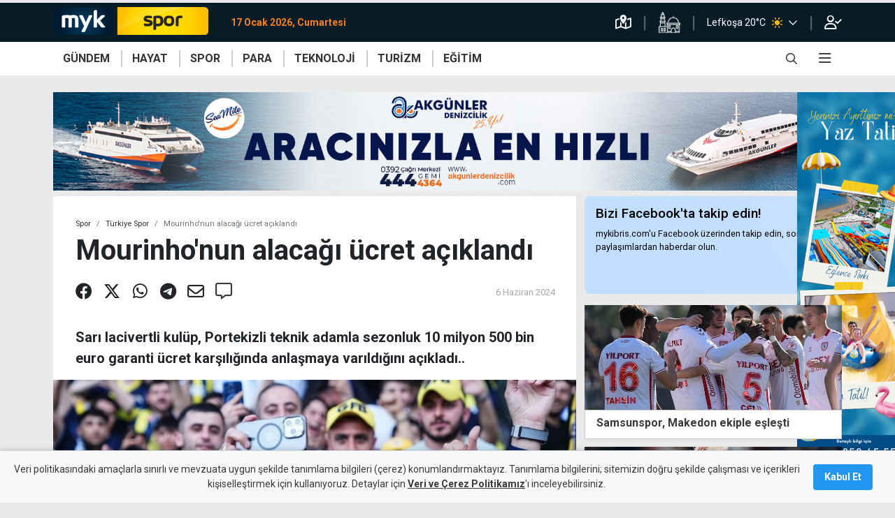

--- FILE ---
content_type: text/html; charset=utf-8
request_url: https://www.mykibris.com/haber/mourinhonun-alacagi-ucret-aciklandi-43164
body_size: 18024
content:
  <!doctype html><html lang=tr><head><meta charset=utf-8><meta name=viewport content="width=device-width,initial-scale=1">
<script async src="https://pagead2.googlesyndication.com/pagead/js/adsbygoogle.js?client=ca-pub-2975576564019282" crossorigin=anonymous></script>
<meta charset=utf-8><meta name=author content=MYKibris.com><meta name=language content=Turkish>

<title>Mourinho&#39;nun alacağı ücret açıklandı</title><meta name=title content=Mourinho&#39;nun&#32;alacağı&#32;ücret&#32;açıklandı>
<meta name=description content=Sarı&#32;lacivertli&#32;kulüp,&#32;Portekizli&#32;teknik&#32;adamla&#32;sezonluk&#32;10&#32;milyon&#32;500&#32;bin&#32;euro&#32;garanti&#32;ücret&#32;karşılığında&#32;anlaşmaya&#32;varıldığını&#32;açıkladı..&#13;&#10;><meta name=facebook-domain-verification content=n8bwe6q7b33xxd2qeypan2q610ln1n><meta property=fb:app_id content=521997662286557><meta class=post_detail_meta name=robots content="all, max-image-preview:large"><meta class=post_detail_meta name=twitter:card content=summary_large_image><meta class=post_detail_meta name=twitter:site content=@MYKibris><meta class=post_detail_meta property=og:type content=article><meta class=post_detail_meta property=og:locale content=tr_TR><meta class="post_detail_meta PageMetaTags_URI" property=og:url content=https://www.mykibris.com/haber/mourinhonun-alacagi-ucret-aciklandi-43164><meta class="post_detail_meta PageMetaTags_Title" property=og:title content=Mourinho&amp;rsquo;nun&#32;alacağı&#32;ücret&#32;açıklandı><meta class="post_detail_meta PageMetaTags_Summary" property=og:description content=Sarı&#32;lacivertli&#32;kulüp,&#32;Portekizli&#32;teknik&#32;adamla&#32;sezonluk&#32;10&#32;milyon&#32;500&#32;bin&#32;euro&#32;garanti&#32;ücret&#32;karşılığında&#32;anlaşmaya&#32;varıldığını&#32;açıkladı..&#13;&#10;><meta class="post_detail_meta PageMetaTags_Cover" property=seg:news:image itemprop=image content=https://mykibris.s3.eu-central-1.amazonaws.com/md/66241dJTfuGE_jose-mourinho-.jpg><meta class="post_detail_meta PageMetaTags_DefaultImage" property=og:image itemprop=image content=https://mykibris.s3.eu-central-1.amazonaws.com/md/66241dJTfuGE_jose-mourinho-.jpg><link class=PageMetaTags_Canonical rel=canonical href=https://www.mykibris.com/haber/mourinhonun-alacagi-ucret-aciklandi-43164><link rel=icon href=/static/favicons/favicon.ico><link rel=apple-touch-icon sizes=180x180 href="/static/favicons/apple-touch-icon.png?v=2"><link rel=icon type=image/png sizes=32x32 href="/static/favicons/favicon-32x32.png?v=2"><link rel=icon type=image/png sizes=16x16 href="/static/favicons/favicon-16x16.png?v=2"><link rel=manifest href="/static/favicons/site.webmanifest?v=2"><link rel=mask-icon href="/static/favicons/safari-pinned-tab.svg?v=2" color=#5bbad5><link rel="shortcut icon" href="/static/favicons/favicon.ico?v=2"><meta name=apple-mobile-web-app-title content=Mykıbrıs><meta name=application-name content=Mykıbrıs><meta name=msapplication-TileColor content=#da532c><meta name=msapplication-config content="/static/favicons/browserconfig.xml?v=2"><meta name=theme-color content=#ffffff><link rel=profile href=https://gmpg.org/xfn/11><script type=text/javascript src=/static/js/device.js?v&#61;111084828184050></script><link rel=dns-prefetch href=https://mykibris.s3.eu-central-1.amazonaws.com><link rel=dns-prefetch href=//fonts.googleapis.com><link rel=dns-prefetch href=//fonts.gstatic.com><link rel=dns-prefetch href=//www.google-analytics.com><link rel=preconnect href=https://fonts.gstatic.com><link rel=stylesheet href="https://fonts.googleapis.com/css2?family=Roboto:wght@400;500;700;900&family=Rubik:wght@300;400;600;700&display=swap&subset=latin,latin-ext"><link rel=stylesheet href=/static/js/toastr/toastr.min.css><link rel=stylesheet href=/static/css/mykibris.min.css?v&#61;111084828184050><link rel=preload href=/static/font/fa-brands-400.woff2 as=font crossorigin=anonymous><link rel=preload href=/static/font/fa-solid-900.woff2 as=font crossorigin=anonymous><link rel=preload href=/static/font/fa-regular-400.woff2 as=font crossorigin=anonymous><link rel=preload href=/static/font/weathericons-regular-webfont.woff2 as=font crossorigin=anonymous><link rel=stylesheet href=/static/css/custom.css?v&#61;111084828184050><link rel=stylesheet href=/static/css/videojs/videojs-contrib-ads.css><script type=text/javascript src="//platform-api.sharethis.com/js/sharethis.js#property=#property=60a6aba8ccbbe50012c02e05&product=custom-share-buttons"></script><style>	
			.top-line .logo,.top-line+.navbar-wrap .hmenu .logo{
    			width: calc(1rem + (40px * 997 / 180));
			}
			.top-line .logo:after{
				width: calc(40px * 997 / 180);
    			height: 40px;
    			-webkit-transform: translateY(-16px);
    			transform: translateY(-16px);
				background-image:url("https://mykibris.s3.eu-central-1.amazonaws.com/sm/31521aseabc7k_logo-myk-spor.png");
				margin-top: 22px;
			}
			.top-line+.navbar-wrap .hmenu .logo {
				position: relative;
				width: calc(1rem + (40px * 997/180));
			}
			.top-line+.navbar-wrap .hmenu .logo:after {
				position: absolute;
				z-index: 1;
				display: inline-block;
				width: calc(40px * 997 / 180);
				height: 40px;
				content: '';
				-webkit-transform: translateY(-20px);
				transform: translateY(-20px);
				background-image:url("https://mykibris.s3.eu-central-1.amazonaws.com/sm/31521aseabc7k_logo-myk-spor.png");
				background-repeat: no-repeat;
				background-size: cover;
			}
			</style>
<script type=application/ld+json>
        {
            "inLanguage": "tr",
            "@context":"http://schema.org",
            "@type":"CollectionPage",
            "@id": "https://mykibris.com/#webpage",
            "name":"Mourinho\u0027nun alacağı ücret açıklandı",
            "headline":"Mourinho\u0027nun alacağı ücret açıklandı",
            "url": "https://mykibris.com/",
            "publisher":{
                "@type":"NewsMediaOrganization",
                "@id": "https://mykibris.com/#organization",
                "name": "MYKibris Haber ve Yaşam Portalı",
                "address": { "@type": "PostalAddress", "addressLocality": "Girne, Kuzey Kıbrıs", "addressRegion": "TR", "postalCode": "99000", "streetAddress": "MYK Yayıncılık Limited - Bedrettin Demirel Caddesi No:31 Kat:3 Girne, Kuzey Kıbrıs" },
                "publishingPrinciples":"https://www.mykibris.com/yayin-ilkeleri",
                "logo": {"@type": "ImageObject","url": "https://www.mykibris.com/static/img/logo-myk.png","width": "441","height": "180"},
                "potentialAction": {"@type": "SearchAction","target": "https://www.mykibris.com/ara/{search_term_string}?pr=1","query-input": "required name=search_term_string"},
                "sameAs": [ "https://www.facebook.com/MYKibris", "https://twitter.com/MYKibris", "https://www.instagram.com/mykibrisportal/", "https://www.youtube.com/channel/UCmREe9AWu9IdhylqUniz_aw" ]
            },
            "mainEntity":{"@type":"ItemList","itemListElement":[]}
        }
    </script></head> <body data-jsfunc=main class=" category-theme theme-yellow ">
<header><div class=top-line><div class=container><div class=row><div class="col d-flex mr-auto"><a title=mykibris.com class="logo navbar-brand" href=/></a><span class=time-now>17 Ocak 2026, Cumartesi</span></div><div class=col-auto><ul class=top-line-list><li><a title="Trafik Durumu" href=/trafik-durumu shref="https://www.google.com/maps/@/data=!5m1!1e1"><i class="far fa-map-marked-alt"></i></a></li><li><a title="Namaz Vakitleri" href=/namaz-vakitleri><img src=/static/img/icon-namazvakitleri.png alt></a></li><li><div class="navbar p-0"><div class="d-flex dropdown"> 
<a title="Detaylı hava durumu için tıklayınız" href="/hava-durumu?cid=Nicosia"><span class=city-weather>Lefkoşa 20°C

<i class="pl-2 pr-3 header-wi custom-wi wi wi-forecast-io-clear-day"></i></span></a>
                       
<a title="Diğer bölgelerdeki hava durumlarını görmek için tıklayınız" href=javascript:; data-toggle=dropdown><span class="far fa-chevron-down h-100"></span></a><ul class="dropdown-menu dropdown-menu-right bg-lacivert header-weather">                <li><a title="Detaylı hava durumu için tıklayınız" href="/hava-durumu?cid=Morphou"><div class=d-flex><span class=city-weather>Güzelyurt
17°C</span> 
<span><i class="px-2 header-wi custom-wi wi wi-forecast-io-cloudy"></i></span></div></a></li>    <li><a title="Detaylı hava durumu için tıklayınız" href="/hava-durumu?cid=Famagusta"><div class=d-flex><span class=city-weather>Gazimağusa
19°C</span> 
<span><i class="px-2 header-wi custom-wi wi wi-forecast-io-clear-day"></i></span></div></a></li>    <li><a title="Detaylı hava durumu için tıklayınız" href="/hava-durumu?cid=Tr%c3%adkomo"><div class=d-flex><span class=city-weather>İskele
19°C</span> 
<span><i class="px-2 header-wi custom-wi wi wi-forecast-io-clear-day"></i></span></div></a></li>            <li><a title="Detaylı hava durumu için tıklayınız" href="/hava-durumu?cid=Lefka"><div class=d-flex><span class=city-weather>Lefke
16°C</span> 
<span><i class="px-2 header-wi custom-wi wi wi-forecast-io-cloudy"></i></span></div></a></li>        <li><a title="Detaylı hava durumu için tıklayınız" href="/hava-durumu?cid=Kyrenia"><div class=d-flex><span class=city-weather>Girne
17°C</span> 
<span><i class="px-2 header-wi custom-wi wi wi-forecast-io-clear-day"></i></span></div></a></li>  </ul></div></div></li><li><a rel=nofollow href=/giris><i class="far fa-user-check"></i></a></li></ul></div></div></div></div><div class=navbar-wrap style="height: auto;"><nav id=navbar_top class="hmenu navbar navbar-expand-lg"><div class=container><a class="logo navbar-brand" href=/></a><div class="d-flex d-sm-none toggle-control"><div class=search-bar-div><a href=javascript:; class="search-toggle from-mobile text-white open-search" data-selector=#searchBar onclick='document.getElementById("searchNav").style.width="100%";'><i style="font-size: 16px;" class="far fa-search"></i></a><a href=javascript:; class="search-toggle text-white close-search d-none" data-selector=#searchBar onclick='document.getElementById("searchNav").style.width="0"; document.getElementById("searchNav").classList.remove("from-mobile");'><i style="font-size: 16px;" class="far fa-times"></i></a></div><button class="navbar-toggler pr-4" type=button data-toggle=collapse data-offcanvas=#mobilemenu aria-expanded=false aria-label="Toggle navigation">
<i class="far fa-bars"></i></button></div><div class="collapse navbar-collapse" id=main_nav><div class=wrapper>  <ul class="menulist navbar-nav primary"><li class="default-menu-link theme-orange" data-href=/gundem><a class=nav-link href=/gundem target=_self>GÜNDEM</a><div class=secondary><div class=container><ul><li><a href=/gundem/kktc target=_self>KKTC</a></li><li><a href=/gundem/turkiye target=_self>Türkiye</a></li><li><a href=/gundem/guney target=_self>Güney</a></li><li><a href=/gundem/dunya target=_self>Dünya</a></li></ul></div></div></li><li class="default-menu-link theme-red" data-href=/hayat><a class=nav-link href=/hayat target=_self>HAYAT</a><div class=secondary><div class=container><ul><li><a href=/hayat/magazin target=_self>Magazin</a></li><li><a href=/hayat/saglik target=_self>Sağlık</a></li><li><a href=/hayat/kadin target=_self>Kadın</a></li><li><a href=/hayat/lezzetler target=_self>Lezzetler</a></li><li><a href=/hayat/cevre target=_self>Çevre</a></li><li><a href=/hayat/yasam target=_self>Yaşam</a></li><li><a href=/hayat/sanat target=_self>Sanat</a></li><li><a href=/hayat/etkinlik target=_self>Etkinlik</a></li></ul></div></div></li><li class="default-menu-link theme-yellow" data-href=/spor><a class=nav-link href=/spor target=_self>SPOR</a><div class=secondary><div class=container><ul><li><a href=/spor/kktc-spor target=_self>KKTC</a></li><li><a href=/spor/turkiye-spor target=_self>Türkiye</a></li><li><a href=/spor/avrupa-spor target=_self>Avrupa</a></li><li><a href=/spor/dunya-spor target=_self>Dünya</a></li></ul></div></div></li><li class="default-menu-link theme-green" data-href=/para><a class=nav-link href=/para target=_self>PARA</a><div class=secondary><div class=container><ul><li><a href=/para/ekonomi target=_self>Ekonomi</a></li><li><a href=/para/kripto target=_self>Kripto</a></li><li><a href=/para/doviz target=_self>Döviz</a></li><li><a href=/para/borsa target=_self>Borsa</a></li></ul></div></div></li><li class="default-menu-link theme-purple" data-href=/teknoloji><a class=nav-link href=/teknoloji target=_self>TEKNOLOJİ</a></li><li class="default-menu-link theme-light-green" data-href=/turizm><a class=nav-link href=/turizm target=_self>TURİZM</a></li><li class="default-menu-link theme-blue" data-href=/egitim><a class=nav-link href=/egitim target=_self>EĞİTİM</a></li></ul>            <ul class="right navbar-nav ml-auto"><li class="nav-item search-bar-div"><a href=javascript:; class=search-toggle data-selector=#searchBar onclick='document.getElementById("searchNav").style.width="100%";'><i style="font-size: 16px;" class="far fa-search"></i></a></li><li class="nav-item dropdown has-megamenu"><a href=# data-toggle=dropdown><i class="far fa-bars"></i></a>            <div class="dropdown-menu megamenu" role=menu><div class="row container align-items-start m-auto"><div class=col-md-3><div class=col-megamenu><h6 class=title>Galeri</h6><ul class=list-unstyled><li><a href=/fotograf-galerileri target=_self>Foto</a></li><li><a href=/video-galeri target=_self>Video</a></li><li><a href=/kim-kimdir target=_self>Kim Kimdir</a></li></ul></div></div><div class=col-md-3><div class=col-megamenu><h6 class=title>Eğlence</h6><ul class=list-unstyled><li><a href=/sudoku target=_self>Sudoku</a></li><li><a href=/bulmacalar target=_self>Bulmacalar</a></li></ul></div></div></div></div>  </li></ul></div></div></div></nav></div><div id=searchNav class="sidenav d-flex align-items-center justify-content-center"><div class="row col-lg-7 search-bar-div p-3" id=searchBar><form id=search-form class="col position-static search-box" method=get action=/ara><div class=search-button style="left: 0%;"><button class="btn w-auto p-0" type=submit>
<i class="far fa-search cursor-pointer text-white-50 align-middle"></i></button></div><input type=text class="form-control search-input px-3" id=search-input-nav placeholder="mykibris.com´da arayın" autocomplete=off><div class=search-button style="right: 0%;"><button class="btn w-auto p-0 search-toggle" data-selector=#searchBar onclick='document.getElementById("searchNav").style.width="0"; document.getElementById("searchNav").classList.remove("from-mobile");'>
<i class="far fa-times cursor-pointer text-white-50 align-middle"></i></button></div></form></div></div></header><div data-id=mobil-header-alti-ads class="d-block d-md-none text-center"></div><div data-id=mobil-footer-ads class=sticky-footer-ads></div>      <nav id=mobilemenu><ul><li class=default-menu-link data-href=/anasayfa><h6><a href=/anasayfa target=_self>Anasayfa</a></h6></li><li class=default-menu-link data-href=/servisler><div class=accordion id=mm_acd_265><div><div id=h_265><h6 class="accordion-button collapsed" data-toggle=collapse data-target=#altmenu_265 aria-expanded=false aria-controls=altmenu_265>Servisler</h6></div><div id=altmenu_265 class=collapse aria-labelledby=h_265 data-parent=#mm_acd_265><div><ul><li><h6><a href=/sans-oyunlari target=_self>Şans Oyunları</a></h6></li><li><h6><a href=/kur-hesapla target=_self>Döviz Çevirici</a></h6></li><li><h6><a href=/kredi-faiz-hesapla target=_self>Kredi Hesaplayıcı</a></h6></li><li><h6><a href=/nobetci-eczaneler target=_self>Nöbetçi Eczaneler</a></h6></li><li><h6><a href=/namaz-vakitleri target=_self>Namaz Vakitleri</a></h6></li><li><h6><a href=/hava-durumu target=_self>Hava Durumu</a></h6></li><li><h6><a href=/hayat/etkinlik target=_self>Etkinlik Rehberi</a></h6></li><li><h6><a href=/yol-durumu target=_self>Yol Durumu</a></h6></li></ul></div></div></div></div></li><li class=default-menu-link data-href=/gundem><h6><a href=/gundem target=_self>Gündem</a></h6></li><li class=default-menu-link data-href=/hayat><div class=accordion id=mm_acd_217><div><div id=h_217><h6 class="accordion-button collapsed" data-toggle=collapse data-target=#altmenu_217 aria-expanded=false aria-controls=altmenu_217>Hayat</h6></div><div id=altmenu_217 class=collapse aria-labelledby=h_217 data-parent=#mm_acd_217><div><ul><li><h6><a href=/hayat/magazin target=_self>Magazin</a></h6></li><li><h6><a href=/hayat/yasam target=_self>Yaşam</a></h6></li><li><h6><a href=/hayat/cevre target=_self>Çevre</a></h6></li><li><h6><a href=/hayat/lezzetler target=_self>Lezzetler</a></h6></li><li><h6><a href=/hayat/kadin target=_self>Kadın</a></h6></li><li><h6><a href=/hayat/saglik target=_self>Sağlık</a></h6></li><li><h6><a href=/hayat/sanat target=_self>Sanat</a></h6></li><li><h6><a href=/etkinlik target=_self>Etkinlik</a></h6></li></ul></div></div></div></div></li><li class=default-menu-link data-href=/spor><h6><a href=/spor target=_self>Spor</a></h6></li><li class=default-menu-link data-href=/para><h6><a href=/para target=_self>Para</a></h6></li><li class=default-menu-link data-href=/teknoloji><h6><a href=/teknoloji target=_self>Teknoloji</a></h6></li><li class=default-menu-link data-href=/turizm><h6><a href=/turizm target=_self>Turizm</a></h6></li><li class=default-menu-link data-href=/egitim><h6><a href=/egitim target=_self>Eğitim</a></h6></li><li class=default-menu-link data-href=/foto-galeri><h6><a href=/foto-galeri target=_self>Foto Galeri</a></h6></li><li class=default-menu-link data-href=/video-galeri><h6><a href=/video-galeri target=_self>Video Galeri</a></h6></li><li class=default-menu-link data-href=/inanc><h6><a href=/inanc target=_self>İnanç</a></h6></li><li class=default-menu-link data-href=/kim-kimdir><h6><a href=/kim-kimdir target=_self>Kim Kimdir</a></h6></li><li class=default-menu-link data-href=/koronavirus><h6><a href=/koronavirus target=_self>Koronavirüs</a></h6></li><li class=default-menu-link data-href=/son-dakika><h6><a href=/son-dakika target=_self>Son Haberler</a></h6></li><li class=default-menu-link data-href=/iletisim><h6><a href=/iletisim target=_self>İletişim</a></h6></li><li class=d-hidden-on-auth data-href=/giris><h6><a href=/giris target=_self>Oturum Aç</a></h6></li><li class=d-hidden-on-auth data-href=/kayit><h6><a href=/kayit target=_self>Kayıt Ol</a></h6></li><li class=d-visible-on-auth data-href=/kisisel-bilgilerim><h6><a href=/kisisel-bilgilerim target=_self>Kişisel Bilgilerim</a></h6></li></ul><footer><div class="whatsapp-alert position"><a href=https://wa.me/905391060695 target=_blank><i class="icon-whatsapp fab fa-whatsapp"></i><span class=wrapper><span>Whatsapp<br>İhbar Hattı</span>
<span>00 90 539 106 0695</span></span></a></div><div class=top><div class=container><div class="row justify-content-center"><div class=col-md-auto><ul class=social><li><a target=_blank href=https://www.facebook.com/MYKibriscom-110448367796060><i class="fab fa-facebook"></i></a></li><li><a target=_blank href=https://twitter.com/MYKibris><i class="fab fa-twitter"></i></a></li><li><a target=_blank href=https://www.instagram.com/mykibrisportal/><i class="fab fa-instagram"></i></a></li><li><a target=_blank href=https://www.youtube.com/channel/UCmREe9AWu9IdhylqUniz_aw><i class="fab fa-youtube"></i></a></li></ul></div></div></div><div class="container mt-3"><div class="row align-items-center justify-content-center"><div class=col-8><div class="row justify-content-center align-items-center"><div class="col-6 text-center"><a title=Künye href=/kunye class=text-white-50>Künye</a></div><div class="col-6 text-center"><a title="Bize Ulaşın" href=/iletisim class=text-white-50>Bize Ulaşın</a></div></div></div></div></div></div><div class=bottom><div class=container><div class=row><div class="col-12 text-center"><a href=/ class="logo myk"></a></div><div class="col-12 text-center"><span>Copyright 2021 MYK Yayıncılık Limited’e aittir.</span></div><div class="col-12 text-center mt-2"><a target=_blank href="https://optimumyazilim.com/?from=mykibris" class="logo optimum"></a></div></div></div></div></footer></nav>          <div id=post_details class=mt-4> <div class=post-detail-block id=post_43164 data-slug=/turkiye-spor/haber/mourinhonun-alacagi-ucret-aciklandi-43164 data-id=43164 data-title=Mourinho&#39;nun&#32;alacağı&#32;ücret&#32;açıklandı data-categoryids=46;54><main class="fill-height page-main-content mt-1"><div class=opt-ps-ad><div class=ps-left data-id=sidebar-sol-ust></div><div class=ps-right data-id=sidebar-sag-ust></div><div class=ps-top></div></div><div class=container><div data-id=masthead></div><div class=row><div id=post_content_area_43164 class=col-md-8><input type=hidden id=PageMetaTags_URI_43164 value=https://www.mykibris.com/haber/mourinhonun-alacagi-ucret-aciklandi-43164>
<input type=hidden id=PageMetaTags_Title_43164 value=Mourinho&amp;rsquo;nun&#32;alacağı&#32;ücret&#32;açıklandı>
<input type=hidden id=PageMetaTags_Summary_43164 value=Sarı&#32;lacivertli&#32;kulüp,&#32;Portekizli&#32;teknik&#32;adamla&#32;sezonluk&#32;10&#32;milyon&#32;500&#32;bin&#32;euro&#32;garanti&#32;ücret&#32;karşılığında&#32;anlaşmaya&#32;varıldığını&#32;açıkladı..&#13;&#10;>
<input type=hidden id=PageMetaTags_Cover_43164 value=https://mykibris.s3.eu-central-1.amazonaws.com/md/66241dJTfuGE_jose-mourinho-.jpg>
<input type=hidden id=PageMetaTags_DefaultImage_43164 value=https://mykibris.s3.eu-central-1.amazonaws.com/md/66241dJTfuGE_jose-mourinho-.jpg>
 <section class="detay mt-0 "><header><div class="d-none d-print-block"><div class="d-flex justify-content-between align-items-end"><div><img src=/static/img/logo-myk-gundem.png alt style=height:3rem></div><div><i class="far fa-link mr-2"></i></div></div><hr></div><ol class=breadcrumb><li class=breadcrumb-item><a href=/spor>Spor</a></li><li class=breadcrumb-item><a href=/spor/turkiye-spor>Türkiye Spor</a></li><li class="breadcrumb-item active d-none d-md-block" aria-current=page>Mourinho&#39;nun alacağı ücret açıklandı</li></ol><div><div><div><h1 id=title_43164 class="post_main_title m-0">Mourinho&#39;nun alacağı ücret açıklandı</h1></div></div></div></header><div class="d-flex align-items-center justify-content-between px-4"><div class=detayShare><div class="share d-print-none" id=sharethis_43164><span class=st-custom-button data-url="https://www.mykibris.com/haber/mourinhonun-alacagi-ucret-aciklandi-43164" data-description="Sarı lacivertli kulüp, Portekizli teknik adamla sezonluk 10 milyon 500 bin euro garanti ücret karşılığında anlaşmaya varıldığını açıkladı..
" data-title="Mourinhonun alacağı ücret açıklandı" data-image=https://mykibris.s3.eu-central-1.amazonaws.com/md/66241dJTfuGE_jose-mourinho-.jpg data-network=facebook><a title="Facebook'ta paylaş"><i class="fab fa-facebook"></i></a></span><span class=st-custom-button data-network=twitter data-description="Sarı lacivertli kulüp, Portekizli teknik adamla sezonluk 10 milyon 500 bin euro garanti ücret karşılığında anlaşmaya varıldığını açıkladı..
" data-title="Mourinhonun alacağı ücret açıklandı" data-url="https://www.mykibris.com/haber/mourinhonun-alacagi-ucret-aciklandi-43164"><a title="Twitter'da paylaş"><i class="fab fa-x-twitter"></i></a></span><span class=st-custom-button data-description="Sarı lacivertli kulüp, Portekizli teknik adamla sezonluk 10 milyon 500 bin euro garanti ücret karşılığında anlaşmaya varıldığını açıkladı..
" data-url="https://www.mykibris.com/haber/mourinhonun-alacagi-ucret-aciklandi-43164" data-title="Mourinhonun alacağı ücret açıklandı" data-image=https://mykibris.s3.eu-central-1.amazonaws.com/sm/66241dJTfuGE_jose-mourinho-.jpg data-network=whatsapp><a title="Whatsapp'ta paylaş"><i class="fab fa-whatsapp"></i></a></span><span class=st-custom-button data-url="https://www.mykibris.com/haber/mourinhonun-alacagi-ucret-aciklandi-43164" data-title="Mourinhonun alacağı ücret açıklandı" data-image=https://mykibris.s3.eu-central-1.amazonaws.com/md/66241dJTfuGE_jose-mourinho-.jpg data-network=telegram><a title="Telegram'da paylaş"><i class="fab fa-telegram"></i></a></span><span class=st-custom-button data-url="https://www.mykibris.com/haber/mourinhonun-alacagi-ucret-aciklandi-43164" data-title="Mourinhonun alacağı ücret açıklandı" data-image=https://mykibris.s3.eu-central-1.amazonaws.com/md/66241dJTfuGE_jose-mourinho-.jpg data-network=email><a title="E-posta ile paylaş"><i class="far fa-envelope"></i></a></span><span><a title="Yorum Yap" href=javascript:; onclick="goToCommentAnchor('#post_comments_43164')"><i class="far fa-comment-alt"></i></a></span></div></div><div class=detayDates><div class=col> <p><span class=source>6 Haziran 2024</span></p>  </div><div class="text-resize d-print-none d-block d-md-none align-self-center"><div class=minus>A<sup class="far fa-minus"></sup></div><div class=plus>A<sup class="far fa-plus"></sup></div></div></div></div><div class="detayDesc pt-3"><p class="post_main_summary mt-3">Sarı lacivertli kulüp, Portekizli teknik adamla sezonluk 10 milyon 500 bin euro garanti ücret karşılığında anlaşmaya varıldığını açıkladı..
</p></div> 


<figure><img style="max-width: 100%;object-fit: cover;width:100%;max-height: 370px;aspect-ratio: 16/9" src=https://mykibris.s3.eu-central-1.amazonaws.com/md/66241dJTfuGE_jose-mourinho-.jpg alt=ZgotmplZ>

</figure>

 <div class="google-news-bar bg-light"><a class="align-items-center d-flex justify-content-end mt-2 p-2 text-secondary" href="https://news.google.com/publications/CAAqBwgKMLqjqwswt67DAw?hl=tr&amp;gl=TR&amp;ceid=TR:tr" target=_blank title="MYKibris Google News Abonelik"><span style="line-height: 42px;" class=mr-3>MYKibris.com'a Abone Ol</span><div class="border w-25"><img src=https://im.haberturk.com/assets/images/v4/google-news-logo.svg alt="ABONE OL"></div></a></div><div class="content fs_content pt-2"><div class="html_content mt-4"><div data-id=post-content-start class="d-none mb-2"></div><p>Fenerbah&ccedil;e Kul&uuml;b&uuml;, Portekizli teknik direkt&ouml;r Jose Mourinho&#39;nun<strong> &quot;yıllık garanti &uuml;cretini&quot; </strong>Kamuyu Aydınlatma Platformu&#39;na (KAP) bildirdi.</p>

<p>Sarı lacivertli kul&uuml;b&uuml;n KAP&#39;ta yer alan a&ccedil;ıklamasında, <strong>&quot;Şirketimiz, 2024-2025 ve 2025-2026 futbol sezonları Futbol A takım teknik direkt&ouml;rl&uuml;k g&ouml;revi i&ccedil;in Sayın Jose Mario Dos Santos Mourinho Felix ile sezonluk 10.500.000 euro garanti &uuml;cret karşılığında anlaşmaya varmıştır.&quot;</strong> denildi.</p>

<p>A&ccedil;ıklamada Mourinho ile yapılan s&ouml;zleşmenin s&uuml;resinin 2 yıl olduğu ifade edildi.</p>

<p><input data-fetch="1" data-id="43043" data-mode="post-detail" readonly="readonly" style="width: 100%;margin-top:10px;margin-bottom:10px" type="text" value="Jose Mourinho Fenerbahçe ile sözleşmeyi imzaladı " /></p>
<div data-id=post-content-end class="d-none mb-2"></div></div><div style="clear: both;"></div><div class="linkedNewsBox d-none"><h4>İLGİNİZİ ÇEKEBİLİR</h4></div>  <div class=info><div class="mt-4 mb-4">
<span class=mr-2><a rel=nofollow href="/ara/Jose%20Mourinho?pr=1">#Jose Mourinho</a></span> </div></div><input type=hidden name=is_commentsEnabled value=true><div class="google-news-bar bg-light"><a class="align-items-center d-flex justify-content-end mt-2 p-2 text-secondary" href="https://news.google.com/publications/CAAqBwgKMLqjqwswt67DAw?hl=tr&amp;gl=TR&amp;ceid=TR:tr" target=_blank title="MYKibris Google News Abonelik"><span style="line-height: 42px;" class=mr-3>MYKibris.com'a Abone Ol</span><div class="border w-25"><img src=https://im.haberturk.com/assets/images/v4/google-news-logo.svg alt="ABONE OL"></div></a></div><hr><section class="comments mt-3 pt-2"><h5 class=mt-0>Yorum Yap</h5><p>Yorum yapabilmek için giriş yapmanız gerekmektedir.Giriş yapmak için <a rel=nofollow href=/giris>tıklayınız.</a></p><h6 id=post_comments_43164>Tüm Yorumlar</h6><div class=commentListLoading></div><div class=commentList class=d-none></div><div class="text-center mt-3"><div id=post_comment_page_43164 class="commentListPagination pagination
                                        float-right"></div><div style=clear:both></div></div></section></div></section></div><div id=other_posts_area_43164 class="d-none d-md-block col-md-4 mt-0"><div class="list-item-col  mb-3"><section class="follow-on-facebook mt-0"><div><div class="align-items-center d-flex row"><div class=col><h3>Bizi Facebook'ta takip edin!</h3><p class=mb-0>mykibris.com'u Facebook üzerinden takip edin, son
paylaşımlardan haberdar olun.</p></div><div class="col-12 text-right mt-2"><iframe src="https://www.facebook.com/plugins/like.php?href=https%3A%2F%2Fwww.facebook.com%2FMYKibriscom-110448367796060&width=138&layout=button&action=like&size=large&share=true&height=65&appId=521997662286557" height=30 style=width:100%;border:none;overflow:hidden scrolling=no frameborder=0 allowfullscreen allow="autoplay; clipboard-write; encrypted-media; picture-in-picture; web-share"></iframe></div></div></div></section></div><div class="mt-0 row sticky-top">





<div class="list-item-col col-12" style=width:100%><figure><span class=d-none>
<a href=/spor title=Spor class="tags img-tag theme-yellow"><span>Spor</span></a>
</span>
<a href=/spor/haber/samsunspor-makedon-ekiple-eslesti-65549 title=Samsunspor,&#32;Makedon&#32;ekiple&#32;eşleşti>
<img style="width:100%;object-fit: cover;height: 150px" src=https://mykibris.s3.eu-central-1.amazonaws.com/md/161269zUnkRTG_samsunspor-aa.jpg alt></a></figure><div class=newsCard><div class=newsBody><a href=/spor/haber/samsunspor-makedon-ekiple-eslesti-65549><span>Samsunspor, Makedon ekiple eşleşti</span></a></div></div></div>




<div class="list-item-col col-12" style=width:100%><figure><span class=d-none>
<a href=/spor title=Spor class="tags img-tag theme-yellow"><span>Spor</span></a>
</span>
<a href=/spor/haber/icardi-galatasaray-tarihine-gecti-64617 title=Icardi,&#32;Galatasaray&#32;tarihine&#32;geçti>
<img style="width:100%;object-fit: cover;height: 150px" src=https://mykibris.s3.eu-central-1.amazonaws.com/md/221225uqpuHOtt_icardi-21aralik25-aa.jpg alt></a></figure><div class=newsCard><div class=newsBody><a href=/spor/haber/icardi-galatasaray-tarihine-gecti-64617><span>Icardi, Galatasaray tarihine geçti</span></a></div></div></div>




<div data-id=similar-post-3 class="d-none list-item-col col-12"></div><div class="list-item-col col-12" style=width:100%><figure><span class=d-none>
<a href=/spor title=Spor class="tags img-tag theme-yellow"><span>Spor</span></a>
</span>
<a href=/spor/haber/ataturk-kosulari-iskeleyle-basladi-yarin-lefkosa-ve-guzelyurtla-devam-ediyor-64762 title=Atatürk&#32;Koşuları&#32;İskele&#39;yle&#32;başladı,&#32;yarın&#32;Lefkoşa&#32;ve&#32;Güzelyurt&#39;la&#32;devam&#32;ediyor>
<img style="width:100%;object-fit: cover;height: 150px" src=https://mykibris.s3.eu-central-1.amazonaws.com/md/10125tqIb2yIT_iskele-ataturk-kosusu-3.jpg alt></a></figure><div class=newsCard><div class=newsBody><a href=/spor/haber/ataturk-kosulari-iskeleyle-basladi-yarin-lefkosa-ve-guzelyurtla-devam-ediyor-64762><span>Atatürk Koşuları İskele&#39;yle başladı, yarın Lefkoşa ve Güzelyurt&#39;la devam ediyor</span></a></div></div></div>




<div class="list-item-col col-12" style=width:100%><figure><span class=d-none>
<a href=/turkiye-spor/turkiye-spor title=Türkiye&#32;Spor class="tags img-tag theme-yellow"><span>Türkiye Spor</span></a>
</span>
<a href=/spor/turkiye-spor/haber/galatasaray-fenerbahce-macinin-saati-degisti-65304 title=Galatasaray-Fenerbahçe&#32;maçının&#32;saati&#32;değişti>
<img style="width:100%;object-fit: cover;height: 150px" src=https://mykibris.s3.eu-central-1.amazonaws.com/md/2623i8jgLwrT_galatasaray-fenerbahce-.jpg alt></a></figure><div class=newsCard><div class=newsBody><a href=/spor/turkiye-spor/haber/galatasaray-fenerbahce-macinin-saati-degisti-65304><span>Galatasaray-Fenerbahçe maçının saati değişti</span></a></div></div></div>


<div class="slick-slider others-in-cat w-100 p-0">

<div class="list-item-col col-12" style=width:100%><figure><span class=d-none>
<a href=/spor title=Spor class="tags img-tag theme-yellow"><span>Spor</span></a>
</span>
<a href=/spor/haber/minik-milliler-zagrepten-6-sampiyonlukla-dondu-64633 title=Minik&#32;milliler&#32;Zagrep&#39;ten&#32;6&#32;şampiyonlukla&#32;döndü>
<img style="width:100%;object-fit: cover;height: 150px" src=https://mykibris.s3.eu-central-1.amazonaws.com/md/221225OMF80Dkq_fitness-sampiyona-zagrep.jpg alt></a></figure><div class=newsCard><div class=newsBody><a href=/spor/haber/minik-milliler-zagrepten-6-sampiyonlukla-dondu-64633><span>Minik milliler Zagrep&#39;ten 6 şampiyonlukla döndü</span></a></div></div></div>




<div class="list-item-col col-12" style=width:100%><figure><span class=d-none>
<a href=/spor title=Spor class="tags img-tag theme-yellow"><span>Spor</span></a>
</span>
<a href=/spor/haber/afrika-uluslar-kupasinda-finalistler-belli-oldu-65486 title=Afrika&#32;Uluslar&#32;Kupası&#39;nda&#32;finalistler&#32;belli&#32;oldu>
<img style="width:100%;object-fit: cover;height: 150px" src=https://mykibris.s3.eu-central-1.amazonaws.com/md/15126S3x9h3GK_fas-aa-14ocak26.jpg alt></a></figure><div class=newsCard><div class=newsBody><a href=/spor/haber/afrika-uluslar-kupasinda-finalistler-belli-oldu-65486><span>Afrika Uluslar Kupası&#39;nda finalistler belli oldu</span></a></div></div></div>




<div class="list-item-col col-12" style=width:100%><figure><span class=d-none>
<a href=/turkiye-spor/turkiye-spor title=Türkiye&#32;Spor class="tags img-tag theme-yellow"><span>Türkiye Spor</span></a>
</span>
<a href=/spor/haber/galatasarayda-ilk-yarinin-en-golcusu-icardi-64745 title=Galatasaray&#39;da&#32;ilk&#32;yarının&#32;en&#32;golcüsü&#32;Icardi>
<img style="width:100%;object-fit: cover;height: 150px" src=https://mykibris.s3.eu-central-1.amazonaws.com/md/221225uqpuHOtt_icardi-21aralik25-aa.jpg alt></a></figure><div class=newsCard><div class=newsBody><a href=/spor/haber/galatasarayda-ilk-yarinin-en-golcusu-icardi-64745><span>Galatasaray&#39;da ilk yarının en golcüsü Icardi</span></a></div></div></div>




<div class="list-item-col col-12" style=width:100%><figure><span class=d-none>
<a href=/spor title=Spor class="tags img-tag theme-yellow"><span>Spor</span></a>
</span>
<a href=/spor/haber/2025e-liverpoolun-transferleri-damga-vurdu-64934 title=2025&#39;e&#32;Liverpool&#39;un&#32;transferleri&#32;damga&#32;vurdu>
<img style="width:100%;object-fit: cover;height: 150px" src=https://mykibris.s3.eu-central-1.amazonaws.com/md/3012259Vdpib0w_liverpool-transfer.jpg alt></a></figure><div class=newsCard><div class=newsBody><a href=/spor/haber/2025e-liverpoolun-transferleri-damga-vurdu-64934><span>2025&#39;e Liverpool&#39;un transferleri damga vurdu</span></a></div></div></div>




<div class="list-item-col col-12" style=width:100%><figure><span class=d-none>
<a href=/spor title=Spor class="tags img-tag theme-yellow"><span>Spor</span></a>
</span>
<a href=/spor/haber/cityden-65-milyon-sterlinlik-transfer-65279 title=City&#39;den&#32;65&#32;milyon&#32;sterlinlik&#32;transfer>
<img style="width:100%;object-fit: cover;height: 150px" src=https://mykibris.s3.eu-central-1.amazonaws.com/md/9126eEr95SzG_antoine-semenyo.jpg alt></a></figure><div class=newsCard><div class=newsBody><a href=/spor/haber/cityden-65-milyon-sterlinlik-transfer-65279><span>City&#39;den 65 milyon sterlinlik transfer</span></a></div></div></div>




<div class="list-item-col col-12" style=width:100%><figure><span class=d-none>
<a href=/spor title=Spor class="tags img-tag theme-yellow"><span>Spor</span></a>
</span>
<a href=/spor/haber/kadinlar-super-kupa-china-bazaar-genclik-gucunun-65216 title=Kadınlar&#32;Süper&#32;Kupa&#32;China&#32;Bazaar&#32;Gençlik&#32;Gücü&#39;nün>
<img style="width:100%;object-fit: cover;height: 150px" src=https://mykibris.s3.eu-central-1.amazonaws.com/md/7126BctNc6EJ_kadinlrkupa.jpg alt></a></figure><div class=newsCard><div class=newsBody><a href=/spor/haber/kadinlar-super-kupa-china-bazaar-genclik-gucunun-65216><span>Kadınlar Süper Kupa China Bazaar Gençlik Gücü&#39;nün</span></a></div></div></div>




































































</div>

</div><div class=ad id=sidebar-sag-orta></div>
<div class=ad id=sidebar-sag-alt></div></div><div class=col-md-12><div><section class="row-slider spor"><h3 class=coolline><span>İlginizi Çekebilir</span></h3><div class="slick-slider spor px-4 py-2">                     
<div class="newsCard border-0"><a href=/spor/haber/sengunden-lakers-onunde-double-double-64803 title=Şengün&#39;den&#32;Lakers&#32;önünde&#32;&#34;double-double&#34;><img src=https://mykibris.s3.eu-central-1.amazonaws.com/sm/261225MjdGWf3t_alperen-sengun-los-angeles-26aralik25.jpg alt style="height: 140px;"></a><div class="newsBody post_content_area"><a class="post_title h-2rem align-items-center" href=/spor/haber/sengunden-lakers-onunde-double-double-64803><span>Şengün&#39;den Lakers önünde &#34;double-double&#34;</span></a></div></div>  
<div class="newsCard border-0 d-none" data-id=post-ilginizi-cekebilir-2></div><div class="newsCard border-0"><a href=/spor/haber/fenerbahce-beyoglu-yeni-carsiyi-tek-golle-gecti-65482 title=Fenerbahçe,&#32;Beyoğlu&#32;Yeni&#32;Çarşı&#39;yı&#32;tek&#32;golle&#32;geçti><img src=https://mykibris.s3.eu-central-1.amazonaws.com/sm/141269U3NCgNT_image.jpg alt style="height: 140px;"></a><div class="newsBody post_content_area"><a class="post_title h-2rem align-items-center" href=/spor/haber/fenerbahce-beyoglu-yeni-carsiyi-tek-golle-gecti-65482><span>Fenerbahçe, Beyoğlu Yeni Çarşı&#39;yı tek golle geçti</span></a></div></div>  
<div class="newsCard border-0"><a href=/spor/turkiye-spor/haber/besiktas-fenerbahceyi-son-dakikada-yikti-64684 title=Beşiktaş,&#32;Fenerbahçe&#39;yi&#32;son&#32;dakikada&#32;yıktı><img src=https://mykibris.s3.eu-central-1.amazonaws.com/sm/231225GVdKHyHu_image.jpg alt style="height: 140px;"></a><div class="newsBody post_content_area"><a class="post_title h-2rem align-items-center" href=/spor/turkiye-spor/haber/besiktas-fenerbahceyi-son-dakikada-yikti-64684><span>Beşiktaş, Fenerbahçe&#39;yi son dakikada yıktı</span></a></div></div>  
<div class="newsCard border-0"><a href=/spor/turkiye-spor/haber/genclerbirliginden-trabzonspora-gol-yagmuru-64653 title=Gençlerbirliği&#39;nden&#32;Trabzonspor&#39;a&#32;gol&#32;yağmuru><img src=https://mykibris.s3.eu-central-1.amazonaws.com/sm/221225cawsaRiE_genclerbirligi_trabzonspor.jpg alt style="height: 140px;"></a><div class="newsBody post_content_area"><a class="post_title h-2rem align-items-center" href=/spor/turkiye-spor/haber/genclerbirliginden-trabzonspora-gol-yagmuru-64653><span>Gençlerbirliği&#39;nden Trabzonspor&#39;a gol yağmuru</span></a></div></div>  
<div class="newsCard border-0"><a href=/spor/haber/all-star-oylamasinda-ilk-sonuclar-alperen-sengun-11inci-sirada-64908 title=All-Star&#32;oylamasında&#32;ilk&#32;sonuçlar:&#32;Alperen&#32;Şengün,&#32;11&#39;inci&#32;sırada><img src=https://mykibris.s3.eu-central-1.amazonaws.com/sm/301225JcNgO2H4_alperen-sengun.jpg alt style="height: 140px;"></a><div class="newsBody post_content_area"><a class="post_title h-2rem align-items-center" href=/spor/haber/all-star-oylamasinda-ilk-sonuclar-alperen-sengun-11inci-sirada-64908><span>All-Star oylamasında ilk sonuçlar: Alperen Şengün, 11&#39;inci sırada</span></a></div></div>  
<div class="newsCard border-0"><a href=/spor/turkiye-spor/haber/kasimpasayi-ucleyen-galatasaray-ilk-yariyi-lider-bitirdi-64616 title=Kasımpaşa&#39;yı&#32;üçleyen&#32;Galatasaray&#32;ilk&#32;yarıyı&#32;lider&#32;bitirdi><img src=https://mykibris.s3.eu-central-1.amazonaws.com/sm/221225jeM2Vbhl_galatasaray-21aralik25-aa.jpg alt style="height: 140px;"></a><div class="newsBody post_content_area"><a class="post_title h-2rem align-items-center" href=/spor/turkiye-spor/haber/kasimpasayi-ucleyen-galatasaray-ilk-yariyi-lider-bitirdi-64616><span>Kasımpaşa&#39;yı üçleyen Galatasaray ilk yarıyı lider bitirdi</span></a></div></div>  
<div class="newsCard border-0"><a href=/spor/haber/teniste-grand-slam-mevsimi-avustralyada-basliyor-65570 title=Teniste&#32;grand&#32;slam&#32;mevsimi&#32;Avustralya&#39;da&#32;başlıyor><img src=https://mykibris.s3.eu-central-1.amazonaws.com/sm/28122RgUVhmg1_avustralya-acik.jpg alt style="height: 140px;"></a><div class="newsBody post_content_area"><a class="post_title h-2rem align-items-center" href=/spor/haber/teniste-grand-slam-mevsimi-avustralyada-basliyor-65570><span>Teniste grand slam mevsimi Avustralya&#39;da başlıyor</span></a></div></div>  
<div class="newsCard border-0"><a href=/spor/haber/vakiflardan-sporcu-sagligi-hamlesi-65269 title=Vakıflar&#39;dan&#32;sporcu&#32;sağlığı&#32;hamlesi><img src=https://mykibris.s3.eu-central-1.amazonaws.com/sm/9126jb4dSSCB_vakiflar-diyetisyen-fizyoterapist.jpg alt style="height: 140px;"></a><div class="newsBody post_content_area"><a class="post_title h-2rem align-items-center" href=/spor/haber/vakiflardan-sporcu-sagligi-hamlesi-65269><span>Vakıflar&#39;dan sporcu sağlığı hamlesi</span></a></div></div>  
<div class="newsCard border-0"><a href=/spor/haber/sari-lacivertliler-eyupspora-sans-tanimadi-64579 title=Sarı-lacivertliler&#32;Eyüpspor&#39;a&#32;şans&#32;tanımadı><img src=https://mykibris.s3.eu-central-1.amazonaws.com/sm/201225CJckRsmy_fenerbahce-eyupspor-2aralik25.jpg alt style="height: 140px;"></a><div class="newsBody post_content_area"><a class="post_title h-2rem align-items-center" href=/spor/haber/sari-lacivertliler-eyupspora-sans-tanimadi-64579><span>Sarı-lacivertliler Eyüpspor&#39;a şans tanımadı</span></a></div></div>  
<div class="newsCard border-0"><a href=/spor/haber/2025e-luis-enrique-damgasi-64861 title=2025&#39;e&#32;Luis&#32;Enrique&#32;damgası><img src=https://mykibris.s3.eu-central-1.amazonaws.com/sm/281225XaBVxpzM_luis-enrique.jpg alt style="height: 140px;"></a><div class="newsBody post_content_area"><a class="post_title h-2rem align-items-center" href=/spor/haber/2025e-luis-enrique-damgasi-64861><span>2025&#39;e Luis Enrique damgası</span></a></div></div>  
<div class="newsCard border-0"><a href=/spor/turkiye-spor/haber/turk-futbolunun-efsanelerinden-gokmen-ozdenak-vefat-etti-64977 title=Türk&#32;futbolunun&#32;efsanelerinden&#32;Gökmen&#32;Özdenak&#32;vefat&#32;etti><img src=https://mykibris.s3.eu-central-1.amazonaws.com/sm/311225GVJnxmCI_gokmen-ozdenak.jpg alt style="height: 140px;"></a><div class="newsBody post_content_area"><a class="post_title h-2rem align-items-center" href=/spor/turkiye-spor/haber/turk-futbolunun-efsanelerinden-gokmen-ozdenak-vefat-etti-64977><span>Türk futbolunun efsanelerinden Gökmen Özdenak vefat etti</span></a></div></div>  
<div class="newsCard border-0"><a href=/spor/haber/manchester-united-federasyon-kupasina-da-veda-etti-65350 title=Manchester&#32;United,&#32;Federasyon&#32;Kupası&#39;na&#32;da&#32;veda&#32;etti><img src=https://mykibris.s3.eu-central-1.amazonaws.com/sm/12126hpyFhtua_image.jpg alt style="height: 140px;"></a><div class="newsBody post_content_area"><a class="post_title h-2rem align-items-center" href=/spor/haber/manchester-united-federasyon-kupasina-da-veda-etti-65350><span>Manchester United, Federasyon Kupası&#39;na da veda etti</span></a></div></div>  
<div class="newsCard border-0"><a href=/spor/haber/ronaldoya-karsi-galibiyet-golu-merihten-65039 title=Ronaldo&#39;ya&#32;karşı&#32;galibiyet&#32;golü&#32;Merih&#39;ten><img src=https://mykibris.s3.eu-central-1.amazonaws.com/sm/31269CGTLI5N_merih-demiral-al-ahli.jpg alt style="height: 140px;"></a><div class="newsBody post_content_area"><a class="post_title h-2rem align-items-center" href=/spor/haber/ronaldoya-karsi-galibiyet-golu-merihten-65039><span>Ronaldo&#39;ya karşı galibiyet golü Merih&#39;ten</span></a></div></div>  
<div class="newsCard border-0"><a href=/spor/haber/besiktas-2026ya-galibiyetle-basladi-65521 title=Beşiktaş,&#32;2026&#39;ya&#32;galibiyetle&#32;başladı><img src=https://mykibris.s3.eu-central-1.amazonaws.com/sm/151261BMxMgHm_image.jpg alt style="height: 140px;"></a><div class="newsBody post_content_area"><a class="post_title h-2rem align-items-center" href=/spor/haber/besiktas-2026ya-galibiyetle-basladi-65521><span>Beşiktaş, 2026&#39;ya galibiyetle başladı</span></a></div></div>  
<div class="newsCard border-0"><a href=/spor/haber/turkiye-futbolunda-ara-transfer-donemi-basliyor-65003 title=Türkiye&#32;futbolunda&#32;ara&#32;transfer&#32;dönemi&#32;başlıyor><img src=https://mykibris.s3.eu-central-1.amazonaws.com/sm/233241ZN7PwUd_futbol-topu.jpg alt style="height: 140px;"></a><div class="newsBody post_content_area"><a class="post_title h-2rem align-items-center" href=/spor/haber/turkiye-futbolunda-ara-transfer-donemi-basliyor-65003><span>Türkiye futbolunda ara transfer dönemi başlıyor</span></a></div></div>  
<div class="newsCard border-0"><a href=/spor/haber/3uncu-osman-cetintas-kupasinda-gmbcsden-cifte-zafer-65040 title=3&#39;üncü&#32;Osman&#32;Çetintaş&#32;Kupası&#39;nda&#32;GMBÇS&#39;den&#32;çifte&#32;zafer><img src=https://mykibris.s3.eu-central-1.amazonaws.com/sm/3126QZ9IO7o7_osman-cetintas-kupasi-2ocak26.jpg alt style="height: 140px;"></a><div class="newsBody post_content_area"><a class="post_title h-2rem align-items-center" href=/spor/haber/3uncu-osman-cetintas-kupasinda-gmbcsden-cifte-zafer-65040><span>3&#39;üncü Osman Çetintaş Kupası&#39;nda GMBÇS&#39;den çifte zafer</span></a></div></div>  
<div class="newsCard border-0"><a href=/spor/turkiye-spor/haber/bahis-sorusturmasinda-489-kisiye-men-cezasi-65263 title=Bahis&#32;soruşturmasında&#32;489&#32;kişiye&#32;men&#32;cezası><img src=https://mykibris.s3.eu-central-1.amazonaws.com/101125LcGqCNNA_tff.jpg alt style="height: 140px;"></a><div class="newsBody post_content_area"><a class="post_title h-2rem align-items-center" href=/spor/turkiye-spor/haber/bahis-sorusturmasinda-489-kisiye-men-cezasi-65263><span>Bahis soruşturmasında 489 kişiye men cezası</span></a></div></div> </div></section></div></div><div class="col-md-12 mt-1"><div data-id=under-post-detail class=text-center></div></div></div></div></main></div><script type="application/ld+json">{"@context":"https://schema.org/","@type":"Article","name":"Mourinhonun alacağı ücret açıklandı","description":"Sarı lacivertli kulüp, Portekizli teknik adamla sezonluk 10 milyon 500 bin euro garanti ücret karşılığında anlaşmaya varıldığını açıkladı..\r\n","image":"https://mykibris.s3.eu-central-1.amazonaws.com/md/66241dJTfuGE_jose-mourinho-.jpg"}</script>
</div> <div class=container><div id=footer-ustu></div></div><footer><div class=top><div class=container><div class=row><div class="col d-none d-md-block">    <div class=row><div class="col-6 col-md"><ul><li><a href=/gundem>Gündem</a></li><li><a href=/hayat>Hayat</a></li><li><a href=/spor>Spor</a></li><li><a href=/para>Para</a></li><li><a href=/teknoloji>Teknoloji</a></li><li><a href=/turizm>Turizm</a></li></ul></div><div class="col-6 col-md"><ul><li><a href=/egitim>Eğitim</a></li><li><a href=/koronavirus>Koronavirüs</a></li><li><a href=/hayat/magazin>Magazin</a></li><li><a href=/hayat/saglik>Sağlık</a></li><li><a href=/hayat/kadin>Kadın</a></li><li><a href=/hayat/lezzetler>Lezzetler</a></li></ul></div><div class="col-6 col-md"><ul><li><a href=/hayat/cevre>Çevre</a></li><li><a href=/hayat/yasam>Yaşam</a></li><li><a href=/hayat/sanat>Sanat</a></li><li><a href=/foto-galeri>Foto Galeri</a></li><li><a href=/video-galeri>Video Galeri</a></li><li><a href=/hayat/etkinlik>Etkinlik Rehberi</a></li></ul></div><div class="col-6 col-md"><ul><li><a href=/kim-kimdir>Kim Kimdir</a></li><li><a href=/hava-durumu>Hava Durumu</a></li><li><a href=/namaz-vakitleri>Namaz Vakitleri</a></li><li><a href=/nobetci-eczaneler>Nöbetçi Eczaneler</a></li><li><a href=/kredi-faiz-hesapla>Kredi Hesaplayıcı</a></li><li><a href=/kur-hesapla>Döviz Çevirici</a></li></ul></div><div class="col-6 col-md"><ul><li><a href=/sans-oyunlari>Şans Oyunları</a></li><li><a href=/yol-durumu>Yol Durumu</a></li><li><a href=/sudoku>Sudoku</a></li><li><a href=/bulmacalar>Bulmacalar</a></li><li><a href=/kullanim-sartlari>Kullanım Şartları</a></li><li><a href=/yayin-ilkeleri>Yayın İlkeleri</a></li></ul></div><div class="col-6 col-md"><ul><li><a href=/gizlilik-politikasi>Gizlilik Politikası</a></li></ul></div></div>          </div><div class=col-md-auto><ul class=social>


</ul></div></div><div class="px-3 px-md-0"></div></div></div><div class=bottom><div class=container><div class=row><div class="col-md-auto text-center text-md-left"><a href=/ class="logo myk"></a></div><div class="col-12 col-md text-center text-md-left"><span></span></div><div class="col-6 col-md-auto text-center text-md-left"><a href=/kunye>Künye</a></div><div class="col-6 col-md-auto text-center text-md-left"><a href=/iletisim>Bize Ulaşın</a></div><div class="col-md-auto text-center text-md-left ml-2"><a target=_blank href="https://optimumyazilim.com/?from=mykibris" class="logo optimum"></a></div></div></div></div></footer>  


<input type=hidden id=pageSlug value=ZgotmplZ>
<script type=text/javascript src=/static/js/mykibris.min.js?v&#61;111084828184050></script><script src=/static/js/countdown/jquery.countdown.min.js></script><script src=/static/js/video/videojs-ads.js></script><script src=/static/js/toastr/toastr.min.js></script><script src=/static/js/custom.js?v&#61;111084828184050></script><script src=/static/js/ads.js?v&#61;111084828184050></script><script>
        $('.search-bar-div').on('click', '.search-toggle', function (e) {
            var selector = $(this).data('selector');
            $(selector).toggleClass('show');
            $('body').toggleClass('search-bar-active');
            if (isMobile.any) {
                $('body').toggleClass('from-mobile');
            }
            $('#sideNav').toggleClass('search-bar-active');
            if ($(this).hasClass('from-mobile')) {
                $('#searchNav').addClass('from-mobile');
            }

            setTimeout(function () {
                $('#search-input-nav').focus();
            }, 333);

            e.preventDefault();
        });

        $('#search-input-nav').on('input', function () {
            var word = $(this).val();
            word = search_control(word);
            if (word.length > 0) {
                $(this).closest('#search-form').attr('action', '/ara/' + word);
            } else {
                $(this).closest('#search-form').attr('action', '/ara');
            }
        });

        $('#search-form').on('submit', function () {
            $(this).append('<input type="hidden" name="pr" value="1" />');
            
            if ($('#search-input-nav').val().startsWith('#')) {
                $(this).append('<input type="hidden" name="tag" value="1" />');
            }
            return true;
        });

        function search_control(word) {
            
            var asciiCode = word.charCodeAt(0);
            if (asciiCode === 35) { 
                word = word.replaceAll('#', '');
            }
            if (asciiCode === 32) { 
                word = word.replaceAll(' ', '');
            }
            return word
        }
    </script><script>
        var createToastr = function (status, message, title) {
            toastr.options = {
                "closeButton": true,
                "debug": false,
                "newestOnTop": false,
                "progressBar": false,
                "positionClass": "toast-top-center",
                "preventDuplicates": false,
                "onclick": null,
                "showDuration": "300",
                "hideDuration": "1000",
                "timeOut": "5000",
                "extendedTimeOut": "1000",
                "showEasing": "swing",
                "hideEasing": "linear",
                "showMethod": "fadeIn",
                "hideMethod": "fadeOut"
            }
            toastr[status](message, title);
        }

        var createToastrWithoutTime = function (status, message, title) {
            toastr.options = {
                "closeButton": true,
                "debug": false,
                "newestOnTop": false,
                "progressBar": false,
                "positionClass": "toast-top-right",
                "preventDuplicates": false,
                "onclick": null,
                "showDuration": "300",
                "hideDuration": "1000",
                "timeOut": 0,
                "extendedTimeOut": 0,
                "showEasing": "swing",
                "hideEasing": "linear",
                "showMethod": "fadeIn",
                "hideMethod": "fadeOut"
            }
            toastr[status](message, title);
        }
    </script><div id=custom_script_area></div></body></html>
<script src="https://www.google.com/recaptcha/api.js?render=6Lenh7QaAAAAACfSizmoFaJR8SPqYumZuzvM1Bo2"></script><script src=/static/js/pagination/pagination.min.js></script><script src=/static/js/fetch-data/post_detail.js></script><script src=/static/js/fetch-data/post_comment.js></script><input type=hidden id=reCAPTCHA_site_key value=6Lenh7QaAAAAACfSizmoFaJR8SPqYumZuzvM1Bo2>
<input type=hidden id=postID value=43164>
<input type=hidden id=postCategoryIDList value=46;54>
<input type=hidden id=otherposts value="/haber/fenerbahce-cenki-gonderdi-kasimpasa-aldi-65545;/haber/besiktas-2026ya-galibiyetle-basladi-65521;/haber/trabzonspor-kupada-istanbulsporu-6-golle-gecti-65485;/haber/fenerbahce-beyoglu-yeni-carsiyi-tek-golle-gecti-65482;/haber/galatasaray-kupada-fethiyesporu-2-golle-gecti-65443;/haber/sengun-sakatlik-sonrasi-guclu-dondu-65371;/haber/super-kupa-10uncu-kez-fenerbahcenin-65322;/haber/ezeli-rakipleri-super-kupa-icin-sahaya-cikiyor-65315;/haber/galatasaray-fenerbahce-macinin-saati-degisti-65304;/haber/bahis-sorusturmasinda-489-kisiye-men-cezasi-65263;/haber/fenerbahce-ile-galatasaray-super-kupada-karsi-karsiya-65172;/haber/super-kupa-yari-finalinde-ilk-finalist-galatasaray-65126;/haber/galatasaray-ve-trabzonspor-super-kupa-yari-finalinde-karsilasacak-65074;/haber/turkiye-futbolunda-ara-transfer-donemi-basliyor-65003;/haber/sadettin-saran-ile-sezon-sonuna-kadar-devam-karari-64978;/haber/turk-futbolunun-efsanelerinden-gokmen-ozdenak-vefat-etti-64977;/haber/besiktas-2025i-kupasiz-tamamladi-64966;/haber/en-fazla-harcama-limiti-galatasarayda-64965;/haber/mert-gunok-ve-necip-uysal-ile-yollar-ayriliyor-64821;/haber/fenerbahcenin-en-istikrarli-ismi-milan-skriniar-64746;/haber/galatasarayda-ilk-yarinin-en-golcusu-icardi-64745;/haber/besiktas-fenerbahceyi-son-dakikada-yikti-64684;/haber/galatasaray-ligin-ilk-yarisini-lider-bitirdi-64659;/haber/genclerbirliginden-trabzonspora-gol-yagmuru-64653;/haber/icardi-galatasaray-tarihine-gecti-64617;/haber/kasimpasayi-ucleyen-galatasaray-ilk-yariyi-lider-bitirdi-64616;/haber/besiktas-devre-arasina-3-puanla-girdi-64597;/haber/sari-lacivertliler-eyupspora-sans-tanimadi-64579;/haber/mainze-yenilen-samsunspor-play-offlara-kaldi-64558;/haber/galatasaray-kupaya-tek-golle-basladi-64523">
<script>
    const firstPostID = $('#postID').val();
    
    var setupSharethis = function(postID) {
        $('.post-detail-block').removeClass('active');
        $(`#post_${postID}`).addClass('active');
        window.__sharethis__.load('custom-share-buttons', {});
        if (isMobile.any) {
            $(`#post_${postID} .detayShare`).addClass('sticky-top');
        }
    }

    $(document).ready(function() {
        _setupScrollPanel(firstPostID);
        _setPostSeen(firstPostID);
        if (isMobile.any) {
            $(`#post_${firstPostID} .detayShare`).addClass('sticky-top');
        }
    });

    function _setPostMetaHTML(postID) {

        
        
        
        
        $('head .PageMetaTags_URI').attr('content',$('#PageMetaTags_URI_'+postID).val())
        $('head .PageMetaTags_Title').attr('content',$('#PageMetaTags_Title_'+postID).val())
        $('head .PageMetaTags_Summary').attr('content',$('#PageMetaTags_Summary_'+postID).val())
        $('head .PageMetaTags_Cover').attr('content',$('#PageMetaTags_Cover_'+postID).val())
        $('head .PageMetaTags_DefaultImage').attr('content',$('#PageMetaTags_DefaultImage_'+postID).val())
        $('head .PageMetaTags_Canonical').attr('href',$('#PageMetaTags_URI_'+postID).val())
    }

    function _setupScrollPanel(id) {
        let height = $(`#post_content_area_${id}`).height();
        if (height > 0) {
            let sidebarHeight = $(`#other_posts_area_${id} > div`).height();
            
        }
    }
    let otherPosts = null;
    let activeOtherPostIndex = 0;
    if ($('#otherposts').val() != "") {
        otherPosts = $('#otherposts').val().split(";");
    }
    var getActiveOtherPost = function() {
        if (otherPosts.length > activeOtherPostIndex) {
            return otherPosts[activeOtherPostIndex];
        }
        return "";
    }
    if (otherPosts != null) {
        var loadingData = false;
        var handleScrollDown = function() {
            if (!loadingData) {
                loadingData = true;
                let fetcher = new post_detail({
                    authorID: "",
                    pageSlug: getActiveOtherPost(),
                    categoryIDs: $('#postCategoryIDList').val(),
                    targetID: "post_details",
                });
                fetcher.init();
                activeOtherPostIndex++;
                setTimeout(function() {
                    loadingData = false;
                }, 500);
            }
        }
        $(window).scroll(function() {
            let heightLimit = 70;
            if (isMobile.any) {
                heightLimit = 270;
            }
            if ($(window).scrollTop() >= ($(document).height() - $(window).height()) - heightLimit) {
                handleScrollDown();
            }
        });
        
        
        
    }
</script><script>
    $(document).ready(function() {
        appendAdPositionsToContent($('#postID').val())
        handlePostDetailContent();
        let isCommentsEnabled = $('.post-detail-block input[name="is_commentsEnabled"]').val() === "true";
        if (isCommentsEnabled) {
            let comments = new post_comment({
                postID: parseInt($('#postID').val() | 0),
            });
            comments.init();
        }
    });

    function Utils() {

    }

    Utils.prototype = {
        constructor: Utils,
        isElementInView: function(element, fullyInView) {
            var pageTop = $(window).scrollTop();
            var pageBottom = pageTop + $(window).height();
            var elementTop = $(element).offset().top;
            var elementBottom = elementTop + $(element).height();

            if (fullyInView === true) {
                return ((pageTop < elementTop) && (pageBottom > elementBottom));
            } else {
                return ((elementTop <= pageBottom) && (elementBottom >= pageTop));
            }
        }
    };

    var utils = new Utils();


    var currentSlug = window.location.pathname;
    var scrollController = function($postDiv) {
        document.addEventListener('scroll', function(event) {
            var isElementInView = utils.isElementInView($postDiv, false);
            if (isElementInView) {
                let newURL = $postDiv.data("slug");
                if (newURL != currentSlug) {
                    if (window.history.replaceState) {
                        currentSlug = newURL;
                        if (document.title != $postDiv.data("title")) {
                            document.title = $postDiv.data("title");
                        }
                        _setPostMetaHTML($postDiv.data("id"));
                        window.history.replaceState({}, $postDiv.data("title"), newURL);
                    }
                }

            }
        }, true   );
    }
    $(document).ready(function() {
        scrollController($('#post_' + $('#postID').val()));
    });
</script><script>
    function appendAdPositionsToContent(postID) {
        let pc = $(`#post_content_area_${postID} .html_content p`).length;
        let mid = parseInt((pc / 2) | 0);
        if (mid > 0 && pc > 7) {
            let p = $(`#post_content_area_${postID} .html_content p`)[mid];
            if ($(p).find("img").length > 0) {
                $(p).before(`<div data-id="post-content-middle" class="d-none mb-2"></div>`);
            } else {
                $(p).after(`<div data-id="post-content-middle" class="d-none mb-2"></div>`);
            }

        }
    }

    function handlePostDetailContent() {
        $('div[data-mode="post-detail"],input[data-mode="post-detail"]').not('.set').each(function(index, item) {
            let $item = $(item);
            $item.addClass('set');
            $item.addClass('d-none');
            let body = {
                ID: $item.data("id")
            };
            fetch("/api/front/posts/getshortinfo", {
                method: "post",
                body: JSON.stringify(body),
                headers: {
                    'content-type': 'application/json'
                }
            }).then(x => x.json()).then(data => {
                if (data.ID > 0) {
                    let tagHTML = ``;
                    if (data.DefaultTag.Title != "") {
                        tagHTML = `<small class="linked-item-type ${data.DefaultTag.Theme}">${data.DefaultTag.Title}</small>`;
                    }
                    let imgHTML = ``;
                    if (data.CoverFile.FullPathSm != "") {
                        imgHTML = `<img style="width: 100px;object-fit: cover;height: 100px;" src="${data.CoverFile.FullPathSm}" alt="${data.Title}">`;
                    }
                    let htmlStr = `
                            <div class="linkedNews m-0 mb-3">
                                    <a title="${data.Title}" href="${data.DetailURL}">
                                        ${imgHTML}
                                        <div>
                                            ${tagHTML}
                                            <div class="pl-0">
                                                <small class="linked-item-title">${data.Title}</small>
                                            </div>
                                        </div>
                                    </a>
                            </div>
                        `;

                    $item.replaceWith(htmlStr).removeClass('d-none')
                }
            });
        });

        $('div[data-mode="videogallery-detail"],input[data-mode="videogallery-detail"]').not('.set').each(function(index, item) {
            let $item = $(item);
            $item.addClass('set');
            $item.addClass('d-none');

            let body = {
                ID: $item.data("id")
            };
            fetch("/api/front/videogallery/getshortinfo", {
                method: "post",
                body: JSON.stringify(body),
                headers: {
                    'content-type': 'application/json'
                }
            }).then(x => x.json()).then(data => {
                if (data.ID > 0) {
                    let htmlStr = `
                            <div class="linkedNews m-0">
                                    <a title="${data.Title}" href="${data.DetailURL}">
                                        <img style="width: 100px;object-fit: cover;height: 100px;"  src="${data.CoverFile.FullPathSm}" alt="${data.Title}">
                                        <div>
                                            <small class="linked-item-type"><i class="far fa-play-circle"></i> Video Galeri</small>
                                            <div class="pl-0">
                                                <small class="linked-item-title">${data.Title}</small>
                                            </div>
                                        </div>
                                    </a>
                            </div>
                        `;

                    $(item).replaceWith(htmlStr).removeClass('d-none')
                }
            });
        });

        $('div[data-mode="imagegallery-detail"],input[data-mode="imagegallery-detail"]').not('.set').each(function(index, item) {
            let $item = $(item);
            $item.addClass('set');
            $(item).addClass('d-none');
            let body = {
                ID: $item.data("id")
            };
            fetch("/api/front/imagegallery/getshortinfo", {
                method: "post",
                body: JSON.stringify(body),
                headers: {
                    'content-type': 'application/json'
                }
            }).then(x => x.json()).then(data => {
                if (data.ID > 0) {
                    let htmlStr = `
                            <div class="linkedNews m-0">
                                    <a title="${data.Title}" href="${data.DetailURL}">
                                        <img style="width: 100px;object-fit: cover;height: 100px;"  src="${data.CoverFile.FullPathSm}" alt="${data.Title}">
                                        <div>
                                            <small class="linked-item-type"><i class="far fa-image"></i> Foto Galeri</small>
                                            <div class="pl-0">
                                                <small class="linked-item-title">${data.Title}</small>
                                            </div>
                                        </div>
                                    </a>
                            </div>
                        `;
                    $(item).replaceWith(htmlStr).removeClass('d-none')
                }
            });
        });

        $('div[data-mode="podcast-detail"],input[data-mode="podcast-detail"]').not('.set').each(function(index, item) {
            let $item = $(item);
            $item.addClass('set');
            $(item).addClass('d-none');
            let body = {
                ID: $item.data("id")
            };
            fetch("/api/front/podcast/getshortinfo", {
                method: "post",
                body: JSON.stringify(body),
                headers: {
                    'content-type': 'application/json'
                }
            }).then(x => x.json()).then(data => {
                if (data.ID > 0) {
                    let htmlStr = "";
                    if (data.ItemList != null) {
                        for (let i = 0; i < data.ItemList.length; i++) {
                            const item = data.ItemList[i];
                            if (item.ID > 0) {
                                htmlStr = `
                                    <div class="widget-podcast mt-3 mb-3" id="podcast${item.ID}">
                                    <img style="width: 100px;object-fit: cover;height: 100px;"  src="${data.CoverFile.FullPathSm}" alt="${data.Title}">
                                      <div class="wrapper">
                                        <div class="info">
                                          <div class="title text-bold">${data.Title}</div>
                                        </div>
                                        <div class="audio">
                                          <button class="play gtm-tracker" title="Podcast" data-id="${item.ID}" onclick="detayPodcast.init($(this).data('id'))"></button>
                                          <div class="progress"><span></span></div>
                                          <div class="time"><i class="currentTime">0:00</i> / <i class="durationTime">0:00</i></div>
                                          <audio controls class="widget-article-audio" preload="metadata" style="display: none;">
                                            <source class="audio-source" type="audio/mpeg"
                                                    src="${item.File.FullPath}" >
                                          </audio>
                                        </div>
                                      </div>
                                    </div>
                                `;
                            }
                        }
                    }
                    $(item).replaceWith(htmlStr).removeClass('d-none')
                        
                        
                        
                        
                        
                        
                        
                        
                        
                        
                        
                        
                        

                }
            });
        });
        $('input[data-mode="widget-content"]').not('.set').each(function(index, item) {
            let $item = $(item);
            $item.addClass('set');
            $(item).addClass('d-none');
            let body = {
                ID: $item.data("id")
            };
            fetch("/api/front/widgets/getinfo", {
                method: "post",
                body: JSON.stringify(body),
                headers: {
                    'content-type': 'application/json'
                }
            }).then(x => x.json()).then(data => {
                if (data.ID > 0) {
                    $(item).replaceWith(data.HTML).removeClass('d-none')
                }
            });
        });

    }

    function _setPostSeen(postID) {
        fetch("/api/front/posts/setseen", {
            method: "POST",
            body: JSON.stringify({
                PostID: postID
            }),
            headers: {
                'content-type': 'application/json'
            },
        });
    }
</script>

--- FILE ---
content_type: text/html; charset=utf-8
request_url: https://www.google.com/recaptcha/api2/anchor?ar=1&k=6Lenh7QaAAAAACfSizmoFaJR8SPqYumZuzvM1Bo2&co=aHR0cHM6Ly93d3cubXlraWJyaXMuY29tOjQ0Mw..&hl=en&v=PoyoqOPhxBO7pBk68S4YbpHZ&size=invisible&anchor-ms=20000&execute-ms=30000&cb=41ss01jtugd3
body_size: 48645
content:
<!DOCTYPE HTML><html dir="ltr" lang="en"><head><meta http-equiv="Content-Type" content="text/html; charset=UTF-8">
<meta http-equiv="X-UA-Compatible" content="IE=edge">
<title>reCAPTCHA</title>
<style type="text/css">
/* cyrillic-ext */
@font-face {
  font-family: 'Roboto';
  font-style: normal;
  font-weight: 400;
  font-stretch: 100%;
  src: url(//fonts.gstatic.com/s/roboto/v48/KFO7CnqEu92Fr1ME7kSn66aGLdTylUAMa3GUBHMdazTgWw.woff2) format('woff2');
  unicode-range: U+0460-052F, U+1C80-1C8A, U+20B4, U+2DE0-2DFF, U+A640-A69F, U+FE2E-FE2F;
}
/* cyrillic */
@font-face {
  font-family: 'Roboto';
  font-style: normal;
  font-weight: 400;
  font-stretch: 100%;
  src: url(//fonts.gstatic.com/s/roboto/v48/KFO7CnqEu92Fr1ME7kSn66aGLdTylUAMa3iUBHMdazTgWw.woff2) format('woff2');
  unicode-range: U+0301, U+0400-045F, U+0490-0491, U+04B0-04B1, U+2116;
}
/* greek-ext */
@font-face {
  font-family: 'Roboto';
  font-style: normal;
  font-weight: 400;
  font-stretch: 100%;
  src: url(//fonts.gstatic.com/s/roboto/v48/KFO7CnqEu92Fr1ME7kSn66aGLdTylUAMa3CUBHMdazTgWw.woff2) format('woff2');
  unicode-range: U+1F00-1FFF;
}
/* greek */
@font-face {
  font-family: 'Roboto';
  font-style: normal;
  font-weight: 400;
  font-stretch: 100%;
  src: url(//fonts.gstatic.com/s/roboto/v48/KFO7CnqEu92Fr1ME7kSn66aGLdTylUAMa3-UBHMdazTgWw.woff2) format('woff2');
  unicode-range: U+0370-0377, U+037A-037F, U+0384-038A, U+038C, U+038E-03A1, U+03A3-03FF;
}
/* math */
@font-face {
  font-family: 'Roboto';
  font-style: normal;
  font-weight: 400;
  font-stretch: 100%;
  src: url(//fonts.gstatic.com/s/roboto/v48/KFO7CnqEu92Fr1ME7kSn66aGLdTylUAMawCUBHMdazTgWw.woff2) format('woff2');
  unicode-range: U+0302-0303, U+0305, U+0307-0308, U+0310, U+0312, U+0315, U+031A, U+0326-0327, U+032C, U+032F-0330, U+0332-0333, U+0338, U+033A, U+0346, U+034D, U+0391-03A1, U+03A3-03A9, U+03B1-03C9, U+03D1, U+03D5-03D6, U+03F0-03F1, U+03F4-03F5, U+2016-2017, U+2034-2038, U+203C, U+2040, U+2043, U+2047, U+2050, U+2057, U+205F, U+2070-2071, U+2074-208E, U+2090-209C, U+20D0-20DC, U+20E1, U+20E5-20EF, U+2100-2112, U+2114-2115, U+2117-2121, U+2123-214F, U+2190, U+2192, U+2194-21AE, U+21B0-21E5, U+21F1-21F2, U+21F4-2211, U+2213-2214, U+2216-22FF, U+2308-230B, U+2310, U+2319, U+231C-2321, U+2336-237A, U+237C, U+2395, U+239B-23B7, U+23D0, U+23DC-23E1, U+2474-2475, U+25AF, U+25B3, U+25B7, U+25BD, U+25C1, U+25CA, U+25CC, U+25FB, U+266D-266F, U+27C0-27FF, U+2900-2AFF, U+2B0E-2B11, U+2B30-2B4C, U+2BFE, U+3030, U+FF5B, U+FF5D, U+1D400-1D7FF, U+1EE00-1EEFF;
}
/* symbols */
@font-face {
  font-family: 'Roboto';
  font-style: normal;
  font-weight: 400;
  font-stretch: 100%;
  src: url(//fonts.gstatic.com/s/roboto/v48/KFO7CnqEu92Fr1ME7kSn66aGLdTylUAMaxKUBHMdazTgWw.woff2) format('woff2');
  unicode-range: U+0001-000C, U+000E-001F, U+007F-009F, U+20DD-20E0, U+20E2-20E4, U+2150-218F, U+2190, U+2192, U+2194-2199, U+21AF, U+21E6-21F0, U+21F3, U+2218-2219, U+2299, U+22C4-22C6, U+2300-243F, U+2440-244A, U+2460-24FF, U+25A0-27BF, U+2800-28FF, U+2921-2922, U+2981, U+29BF, U+29EB, U+2B00-2BFF, U+4DC0-4DFF, U+FFF9-FFFB, U+10140-1018E, U+10190-1019C, U+101A0, U+101D0-101FD, U+102E0-102FB, U+10E60-10E7E, U+1D2C0-1D2D3, U+1D2E0-1D37F, U+1F000-1F0FF, U+1F100-1F1AD, U+1F1E6-1F1FF, U+1F30D-1F30F, U+1F315, U+1F31C, U+1F31E, U+1F320-1F32C, U+1F336, U+1F378, U+1F37D, U+1F382, U+1F393-1F39F, U+1F3A7-1F3A8, U+1F3AC-1F3AF, U+1F3C2, U+1F3C4-1F3C6, U+1F3CA-1F3CE, U+1F3D4-1F3E0, U+1F3ED, U+1F3F1-1F3F3, U+1F3F5-1F3F7, U+1F408, U+1F415, U+1F41F, U+1F426, U+1F43F, U+1F441-1F442, U+1F444, U+1F446-1F449, U+1F44C-1F44E, U+1F453, U+1F46A, U+1F47D, U+1F4A3, U+1F4B0, U+1F4B3, U+1F4B9, U+1F4BB, U+1F4BF, U+1F4C8-1F4CB, U+1F4D6, U+1F4DA, U+1F4DF, U+1F4E3-1F4E6, U+1F4EA-1F4ED, U+1F4F7, U+1F4F9-1F4FB, U+1F4FD-1F4FE, U+1F503, U+1F507-1F50B, U+1F50D, U+1F512-1F513, U+1F53E-1F54A, U+1F54F-1F5FA, U+1F610, U+1F650-1F67F, U+1F687, U+1F68D, U+1F691, U+1F694, U+1F698, U+1F6AD, U+1F6B2, U+1F6B9-1F6BA, U+1F6BC, U+1F6C6-1F6CF, U+1F6D3-1F6D7, U+1F6E0-1F6EA, U+1F6F0-1F6F3, U+1F6F7-1F6FC, U+1F700-1F7FF, U+1F800-1F80B, U+1F810-1F847, U+1F850-1F859, U+1F860-1F887, U+1F890-1F8AD, U+1F8B0-1F8BB, U+1F8C0-1F8C1, U+1F900-1F90B, U+1F93B, U+1F946, U+1F984, U+1F996, U+1F9E9, U+1FA00-1FA6F, U+1FA70-1FA7C, U+1FA80-1FA89, U+1FA8F-1FAC6, U+1FACE-1FADC, U+1FADF-1FAE9, U+1FAF0-1FAF8, U+1FB00-1FBFF;
}
/* vietnamese */
@font-face {
  font-family: 'Roboto';
  font-style: normal;
  font-weight: 400;
  font-stretch: 100%;
  src: url(//fonts.gstatic.com/s/roboto/v48/KFO7CnqEu92Fr1ME7kSn66aGLdTylUAMa3OUBHMdazTgWw.woff2) format('woff2');
  unicode-range: U+0102-0103, U+0110-0111, U+0128-0129, U+0168-0169, U+01A0-01A1, U+01AF-01B0, U+0300-0301, U+0303-0304, U+0308-0309, U+0323, U+0329, U+1EA0-1EF9, U+20AB;
}
/* latin-ext */
@font-face {
  font-family: 'Roboto';
  font-style: normal;
  font-weight: 400;
  font-stretch: 100%;
  src: url(//fonts.gstatic.com/s/roboto/v48/KFO7CnqEu92Fr1ME7kSn66aGLdTylUAMa3KUBHMdazTgWw.woff2) format('woff2');
  unicode-range: U+0100-02BA, U+02BD-02C5, U+02C7-02CC, U+02CE-02D7, U+02DD-02FF, U+0304, U+0308, U+0329, U+1D00-1DBF, U+1E00-1E9F, U+1EF2-1EFF, U+2020, U+20A0-20AB, U+20AD-20C0, U+2113, U+2C60-2C7F, U+A720-A7FF;
}
/* latin */
@font-face {
  font-family: 'Roboto';
  font-style: normal;
  font-weight: 400;
  font-stretch: 100%;
  src: url(//fonts.gstatic.com/s/roboto/v48/KFO7CnqEu92Fr1ME7kSn66aGLdTylUAMa3yUBHMdazQ.woff2) format('woff2');
  unicode-range: U+0000-00FF, U+0131, U+0152-0153, U+02BB-02BC, U+02C6, U+02DA, U+02DC, U+0304, U+0308, U+0329, U+2000-206F, U+20AC, U+2122, U+2191, U+2193, U+2212, U+2215, U+FEFF, U+FFFD;
}
/* cyrillic-ext */
@font-face {
  font-family: 'Roboto';
  font-style: normal;
  font-weight: 500;
  font-stretch: 100%;
  src: url(//fonts.gstatic.com/s/roboto/v48/KFO7CnqEu92Fr1ME7kSn66aGLdTylUAMa3GUBHMdazTgWw.woff2) format('woff2');
  unicode-range: U+0460-052F, U+1C80-1C8A, U+20B4, U+2DE0-2DFF, U+A640-A69F, U+FE2E-FE2F;
}
/* cyrillic */
@font-face {
  font-family: 'Roboto';
  font-style: normal;
  font-weight: 500;
  font-stretch: 100%;
  src: url(//fonts.gstatic.com/s/roboto/v48/KFO7CnqEu92Fr1ME7kSn66aGLdTylUAMa3iUBHMdazTgWw.woff2) format('woff2');
  unicode-range: U+0301, U+0400-045F, U+0490-0491, U+04B0-04B1, U+2116;
}
/* greek-ext */
@font-face {
  font-family: 'Roboto';
  font-style: normal;
  font-weight: 500;
  font-stretch: 100%;
  src: url(//fonts.gstatic.com/s/roboto/v48/KFO7CnqEu92Fr1ME7kSn66aGLdTylUAMa3CUBHMdazTgWw.woff2) format('woff2');
  unicode-range: U+1F00-1FFF;
}
/* greek */
@font-face {
  font-family: 'Roboto';
  font-style: normal;
  font-weight: 500;
  font-stretch: 100%;
  src: url(//fonts.gstatic.com/s/roboto/v48/KFO7CnqEu92Fr1ME7kSn66aGLdTylUAMa3-UBHMdazTgWw.woff2) format('woff2');
  unicode-range: U+0370-0377, U+037A-037F, U+0384-038A, U+038C, U+038E-03A1, U+03A3-03FF;
}
/* math */
@font-face {
  font-family: 'Roboto';
  font-style: normal;
  font-weight: 500;
  font-stretch: 100%;
  src: url(//fonts.gstatic.com/s/roboto/v48/KFO7CnqEu92Fr1ME7kSn66aGLdTylUAMawCUBHMdazTgWw.woff2) format('woff2');
  unicode-range: U+0302-0303, U+0305, U+0307-0308, U+0310, U+0312, U+0315, U+031A, U+0326-0327, U+032C, U+032F-0330, U+0332-0333, U+0338, U+033A, U+0346, U+034D, U+0391-03A1, U+03A3-03A9, U+03B1-03C9, U+03D1, U+03D5-03D6, U+03F0-03F1, U+03F4-03F5, U+2016-2017, U+2034-2038, U+203C, U+2040, U+2043, U+2047, U+2050, U+2057, U+205F, U+2070-2071, U+2074-208E, U+2090-209C, U+20D0-20DC, U+20E1, U+20E5-20EF, U+2100-2112, U+2114-2115, U+2117-2121, U+2123-214F, U+2190, U+2192, U+2194-21AE, U+21B0-21E5, U+21F1-21F2, U+21F4-2211, U+2213-2214, U+2216-22FF, U+2308-230B, U+2310, U+2319, U+231C-2321, U+2336-237A, U+237C, U+2395, U+239B-23B7, U+23D0, U+23DC-23E1, U+2474-2475, U+25AF, U+25B3, U+25B7, U+25BD, U+25C1, U+25CA, U+25CC, U+25FB, U+266D-266F, U+27C0-27FF, U+2900-2AFF, U+2B0E-2B11, U+2B30-2B4C, U+2BFE, U+3030, U+FF5B, U+FF5D, U+1D400-1D7FF, U+1EE00-1EEFF;
}
/* symbols */
@font-face {
  font-family: 'Roboto';
  font-style: normal;
  font-weight: 500;
  font-stretch: 100%;
  src: url(//fonts.gstatic.com/s/roboto/v48/KFO7CnqEu92Fr1ME7kSn66aGLdTylUAMaxKUBHMdazTgWw.woff2) format('woff2');
  unicode-range: U+0001-000C, U+000E-001F, U+007F-009F, U+20DD-20E0, U+20E2-20E4, U+2150-218F, U+2190, U+2192, U+2194-2199, U+21AF, U+21E6-21F0, U+21F3, U+2218-2219, U+2299, U+22C4-22C6, U+2300-243F, U+2440-244A, U+2460-24FF, U+25A0-27BF, U+2800-28FF, U+2921-2922, U+2981, U+29BF, U+29EB, U+2B00-2BFF, U+4DC0-4DFF, U+FFF9-FFFB, U+10140-1018E, U+10190-1019C, U+101A0, U+101D0-101FD, U+102E0-102FB, U+10E60-10E7E, U+1D2C0-1D2D3, U+1D2E0-1D37F, U+1F000-1F0FF, U+1F100-1F1AD, U+1F1E6-1F1FF, U+1F30D-1F30F, U+1F315, U+1F31C, U+1F31E, U+1F320-1F32C, U+1F336, U+1F378, U+1F37D, U+1F382, U+1F393-1F39F, U+1F3A7-1F3A8, U+1F3AC-1F3AF, U+1F3C2, U+1F3C4-1F3C6, U+1F3CA-1F3CE, U+1F3D4-1F3E0, U+1F3ED, U+1F3F1-1F3F3, U+1F3F5-1F3F7, U+1F408, U+1F415, U+1F41F, U+1F426, U+1F43F, U+1F441-1F442, U+1F444, U+1F446-1F449, U+1F44C-1F44E, U+1F453, U+1F46A, U+1F47D, U+1F4A3, U+1F4B0, U+1F4B3, U+1F4B9, U+1F4BB, U+1F4BF, U+1F4C8-1F4CB, U+1F4D6, U+1F4DA, U+1F4DF, U+1F4E3-1F4E6, U+1F4EA-1F4ED, U+1F4F7, U+1F4F9-1F4FB, U+1F4FD-1F4FE, U+1F503, U+1F507-1F50B, U+1F50D, U+1F512-1F513, U+1F53E-1F54A, U+1F54F-1F5FA, U+1F610, U+1F650-1F67F, U+1F687, U+1F68D, U+1F691, U+1F694, U+1F698, U+1F6AD, U+1F6B2, U+1F6B9-1F6BA, U+1F6BC, U+1F6C6-1F6CF, U+1F6D3-1F6D7, U+1F6E0-1F6EA, U+1F6F0-1F6F3, U+1F6F7-1F6FC, U+1F700-1F7FF, U+1F800-1F80B, U+1F810-1F847, U+1F850-1F859, U+1F860-1F887, U+1F890-1F8AD, U+1F8B0-1F8BB, U+1F8C0-1F8C1, U+1F900-1F90B, U+1F93B, U+1F946, U+1F984, U+1F996, U+1F9E9, U+1FA00-1FA6F, U+1FA70-1FA7C, U+1FA80-1FA89, U+1FA8F-1FAC6, U+1FACE-1FADC, U+1FADF-1FAE9, U+1FAF0-1FAF8, U+1FB00-1FBFF;
}
/* vietnamese */
@font-face {
  font-family: 'Roboto';
  font-style: normal;
  font-weight: 500;
  font-stretch: 100%;
  src: url(//fonts.gstatic.com/s/roboto/v48/KFO7CnqEu92Fr1ME7kSn66aGLdTylUAMa3OUBHMdazTgWw.woff2) format('woff2');
  unicode-range: U+0102-0103, U+0110-0111, U+0128-0129, U+0168-0169, U+01A0-01A1, U+01AF-01B0, U+0300-0301, U+0303-0304, U+0308-0309, U+0323, U+0329, U+1EA0-1EF9, U+20AB;
}
/* latin-ext */
@font-face {
  font-family: 'Roboto';
  font-style: normal;
  font-weight: 500;
  font-stretch: 100%;
  src: url(//fonts.gstatic.com/s/roboto/v48/KFO7CnqEu92Fr1ME7kSn66aGLdTylUAMa3KUBHMdazTgWw.woff2) format('woff2');
  unicode-range: U+0100-02BA, U+02BD-02C5, U+02C7-02CC, U+02CE-02D7, U+02DD-02FF, U+0304, U+0308, U+0329, U+1D00-1DBF, U+1E00-1E9F, U+1EF2-1EFF, U+2020, U+20A0-20AB, U+20AD-20C0, U+2113, U+2C60-2C7F, U+A720-A7FF;
}
/* latin */
@font-face {
  font-family: 'Roboto';
  font-style: normal;
  font-weight: 500;
  font-stretch: 100%;
  src: url(//fonts.gstatic.com/s/roboto/v48/KFO7CnqEu92Fr1ME7kSn66aGLdTylUAMa3yUBHMdazQ.woff2) format('woff2');
  unicode-range: U+0000-00FF, U+0131, U+0152-0153, U+02BB-02BC, U+02C6, U+02DA, U+02DC, U+0304, U+0308, U+0329, U+2000-206F, U+20AC, U+2122, U+2191, U+2193, U+2212, U+2215, U+FEFF, U+FFFD;
}
/* cyrillic-ext */
@font-face {
  font-family: 'Roboto';
  font-style: normal;
  font-weight: 900;
  font-stretch: 100%;
  src: url(//fonts.gstatic.com/s/roboto/v48/KFO7CnqEu92Fr1ME7kSn66aGLdTylUAMa3GUBHMdazTgWw.woff2) format('woff2');
  unicode-range: U+0460-052F, U+1C80-1C8A, U+20B4, U+2DE0-2DFF, U+A640-A69F, U+FE2E-FE2F;
}
/* cyrillic */
@font-face {
  font-family: 'Roboto';
  font-style: normal;
  font-weight: 900;
  font-stretch: 100%;
  src: url(//fonts.gstatic.com/s/roboto/v48/KFO7CnqEu92Fr1ME7kSn66aGLdTylUAMa3iUBHMdazTgWw.woff2) format('woff2');
  unicode-range: U+0301, U+0400-045F, U+0490-0491, U+04B0-04B1, U+2116;
}
/* greek-ext */
@font-face {
  font-family: 'Roboto';
  font-style: normal;
  font-weight: 900;
  font-stretch: 100%;
  src: url(//fonts.gstatic.com/s/roboto/v48/KFO7CnqEu92Fr1ME7kSn66aGLdTylUAMa3CUBHMdazTgWw.woff2) format('woff2');
  unicode-range: U+1F00-1FFF;
}
/* greek */
@font-face {
  font-family: 'Roboto';
  font-style: normal;
  font-weight: 900;
  font-stretch: 100%;
  src: url(//fonts.gstatic.com/s/roboto/v48/KFO7CnqEu92Fr1ME7kSn66aGLdTylUAMa3-UBHMdazTgWw.woff2) format('woff2');
  unicode-range: U+0370-0377, U+037A-037F, U+0384-038A, U+038C, U+038E-03A1, U+03A3-03FF;
}
/* math */
@font-face {
  font-family: 'Roboto';
  font-style: normal;
  font-weight: 900;
  font-stretch: 100%;
  src: url(//fonts.gstatic.com/s/roboto/v48/KFO7CnqEu92Fr1ME7kSn66aGLdTylUAMawCUBHMdazTgWw.woff2) format('woff2');
  unicode-range: U+0302-0303, U+0305, U+0307-0308, U+0310, U+0312, U+0315, U+031A, U+0326-0327, U+032C, U+032F-0330, U+0332-0333, U+0338, U+033A, U+0346, U+034D, U+0391-03A1, U+03A3-03A9, U+03B1-03C9, U+03D1, U+03D5-03D6, U+03F0-03F1, U+03F4-03F5, U+2016-2017, U+2034-2038, U+203C, U+2040, U+2043, U+2047, U+2050, U+2057, U+205F, U+2070-2071, U+2074-208E, U+2090-209C, U+20D0-20DC, U+20E1, U+20E5-20EF, U+2100-2112, U+2114-2115, U+2117-2121, U+2123-214F, U+2190, U+2192, U+2194-21AE, U+21B0-21E5, U+21F1-21F2, U+21F4-2211, U+2213-2214, U+2216-22FF, U+2308-230B, U+2310, U+2319, U+231C-2321, U+2336-237A, U+237C, U+2395, U+239B-23B7, U+23D0, U+23DC-23E1, U+2474-2475, U+25AF, U+25B3, U+25B7, U+25BD, U+25C1, U+25CA, U+25CC, U+25FB, U+266D-266F, U+27C0-27FF, U+2900-2AFF, U+2B0E-2B11, U+2B30-2B4C, U+2BFE, U+3030, U+FF5B, U+FF5D, U+1D400-1D7FF, U+1EE00-1EEFF;
}
/* symbols */
@font-face {
  font-family: 'Roboto';
  font-style: normal;
  font-weight: 900;
  font-stretch: 100%;
  src: url(//fonts.gstatic.com/s/roboto/v48/KFO7CnqEu92Fr1ME7kSn66aGLdTylUAMaxKUBHMdazTgWw.woff2) format('woff2');
  unicode-range: U+0001-000C, U+000E-001F, U+007F-009F, U+20DD-20E0, U+20E2-20E4, U+2150-218F, U+2190, U+2192, U+2194-2199, U+21AF, U+21E6-21F0, U+21F3, U+2218-2219, U+2299, U+22C4-22C6, U+2300-243F, U+2440-244A, U+2460-24FF, U+25A0-27BF, U+2800-28FF, U+2921-2922, U+2981, U+29BF, U+29EB, U+2B00-2BFF, U+4DC0-4DFF, U+FFF9-FFFB, U+10140-1018E, U+10190-1019C, U+101A0, U+101D0-101FD, U+102E0-102FB, U+10E60-10E7E, U+1D2C0-1D2D3, U+1D2E0-1D37F, U+1F000-1F0FF, U+1F100-1F1AD, U+1F1E6-1F1FF, U+1F30D-1F30F, U+1F315, U+1F31C, U+1F31E, U+1F320-1F32C, U+1F336, U+1F378, U+1F37D, U+1F382, U+1F393-1F39F, U+1F3A7-1F3A8, U+1F3AC-1F3AF, U+1F3C2, U+1F3C4-1F3C6, U+1F3CA-1F3CE, U+1F3D4-1F3E0, U+1F3ED, U+1F3F1-1F3F3, U+1F3F5-1F3F7, U+1F408, U+1F415, U+1F41F, U+1F426, U+1F43F, U+1F441-1F442, U+1F444, U+1F446-1F449, U+1F44C-1F44E, U+1F453, U+1F46A, U+1F47D, U+1F4A3, U+1F4B0, U+1F4B3, U+1F4B9, U+1F4BB, U+1F4BF, U+1F4C8-1F4CB, U+1F4D6, U+1F4DA, U+1F4DF, U+1F4E3-1F4E6, U+1F4EA-1F4ED, U+1F4F7, U+1F4F9-1F4FB, U+1F4FD-1F4FE, U+1F503, U+1F507-1F50B, U+1F50D, U+1F512-1F513, U+1F53E-1F54A, U+1F54F-1F5FA, U+1F610, U+1F650-1F67F, U+1F687, U+1F68D, U+1F691, U+1F694, U+1F698, U+1F6AD, U+1F6B2, U+1F6B9-1F6BA, U+1F6BC, U+1F6C6-1F6CF, U+1F6D3-1F6D7, U+1F6E0-1F6EA, U+1F6F0-1F6F3, U+1F6F7-1F6FC, U+1F700-1F7FF, U+1F800-1F80B, U+1F810-1F847, U+1F850-1F859, U+1F860-1F887, U+1F890-1F8AD, U+1F8B0-1F8BB, U+1F8C0-1F8C1, U+1F900-1F90B, U+1F93B, U+1F946, U+1F984, U+1F996, U+1F9E9, U+1FA00-1FA6F, U+1FA70-1FA7C, U+1FA80-1FA89, U+1FA8F-1FAC6, U+1FACE-1FADC, U+1FADF-1FAE9, U+1FAF0-1FAF8, U+1FB00-1FBFF;
}
/* vietnamese */
@font-face {
  font-family: 'Roboto';
  font-style: normal;
  font-weight: 900;
  font-stretch: 100%;
  src: url(//fonts.gstatic.com/s/roboto/v48/KFO7CnqEu92Fr1ME7kSn66aGLdTylUAMa3OUBHMdazTgWw.woff2) format('woff2');
  unicode-range: U+0102-0103, U+0110-0111, U+0128-0129, U+0168-0169, U+01A0-01A1, U+01AF-01B0, U+0300-0301, U+0303-0304, U+0308-0309, U+0323, U+0329, U+1EA0-1EF9, U+20AB;
}
/* latin-ext */
@font-face {
  font-family: 'Roboto';
  font-style: normal;
  font-weight: 900;
  font-stretch: 100%;
  src: url(//fonts.gstatic.com/s/roboto/v48/KFO7CnqEu92Fr1ME7kSn66aGLdTylUAMa3KUBHMdazTgWw.woff2) format('woff2');
  unicode-range: U+0100-02BA, U+02BD-02C5, U+02C7-02CC, U+02CE-02D7, U+02DD-02FF, U+0304, U+0308, U+0329, U+1D00-1DBF, U+1E00-1E9F, U+1EF2-1EFF, U+2020, U+20A0-20AB, U+20AD-20C0, U+2113, U+2C60-2C7F, U+A720-A7FF;
}
/* latin */
@font-face {
  font-family: 'Roboto';
  font-style: normal;
  font-weight: 900;
  font-stretch: 100%;
  src: url(//fonts.gstatic.com/s/roboto/v48/KFO7CnqEu92Fr1ME7kSn66aGLdTylUAMa3yUBHMdazQ.woff2) format('woff2');
  unicode-range: U+0000-00FF, U+0131, U+0152-0153, U+02BB-02BC, U+02C6, U+02DA, U+02DC, U+0304, U+0308, U+0329, U+2000-206F, U+20AC, U+2122, U+2191, U+2193, U+2212, U+2215, U+FEFF, U+FFFD;
}

</style>
<link rel="stylesheet" type="text/css" href="https://www.gstatic.com/recaptcha/releases/PoyoqOPhxBO7pBk68S4YbpHZ/styles__ltr.css">
<script nonce="ga3R9HrkE8yYoaylDrkNlA" type="text/javascript">window['__recaptcha_api'] = 'https://www.google.com/recaptcha/api2/';</script>
<script type="text/javascript" src="https://www.gstatic.com/recaptcha/releases/PoyoqOPhxBO7pBk68S4YbpHZ/recaptcha__en.js" nonce="ga3R9HrkE8yYoaylDrkNlA">
      
    </script></head>
<body><div id="rc-anchor-alert" class="rc-anchor-alert"></div>
<input type="hidden" id="recaptcha-token" value="[base64]">
<script type="text/javascript" nonce="ga3R9HrkE8yYoaylDrkNlA">
      recaptcha.anchor.Main.init("[\x22ainput\x22,[\x22bgdata\x22,\x22\x22,\[base64]/[base64]/[base64]/KE4oMTI0LHYsdi5HKSxMWihsLHYpKTpOKDEyNCx2LGwpLFYpLHYpLFQpKSxGKDE3MSx2KX0scjc9ZnVuY3Rpb24obCl7cmV0dXJuIGx9LEM9ZnVuY3Rpb24obCxWLHYpe04odixsLFYpLFZbYWtdPTI3OTZ9LG49ZnVuY3Rpb24obCxWKXtWLlg9KChWLlg/[base64]/[base64]/[base64]/[base64]/[base64]/[base64]/[base64]/[base64]/[base64]/[base64]/[base64]\\u003d\x22,\[base64]\\u003d\\u003d\x22,\x22DMOaW2DCksK6Z2bCtFFSWcOlKMKmwofDvMKnfsKOC8OxE3R+wrzCisKawqXDp8KeLxXDsMOmw5xRHcKLw7bDlsKGw4RYJAvCksKaNx4hWQbDtsOfw57CscKIXkYMXMOVFcOzwp0fwo0/VGHDo8OKwqsWwp7Cpl3Dqm3DisKPUsK+UjchDsOgwqplwrzDrRrDi8OlRcOnRxnDhMKyYMK0w60cQj47JlpmZMOnYXLCk8OjdcO5w5vDnsO0GcO/w5J6wobCu8Ktw5U0w5orI8O7GwZlw6FPQsO3w6Z2wpIPwrjDu8KCwonCnAXCsMK8RcKTIml1VWhtSsOwbcO9w5pkw57Dv8KGwoPCq8KUw5jCvU9JUjA8BCV+Ux1tw6vCj8KZAcOybyDCt2jDiMOHwr/DmxjDo8K/wq1nEBXDvjVxwoF6IsOmw6sKwo95PXPDnMOFAsO5wrBTbQglw5bCpsOqIRDCksOew7/[base64]/CvhIvwqrCgyHCjMKdw4zDpcOGGMOUw7zDtsKqcCYqMcKRw7bDp01Xw4/DvE3Di8KFNFDDlUNTWWoMw5vCu3LCnsKnwpDDs0pvwoEWw4VpwqcNYl/DgATDq8KMw4/DvcKVXsKqfVx4bjrDrsKNERrDi0sDwo/Cvm5Cw68nB1RWZDVcwrXCtMKULy8cwonCgkd+w44Pwr3CnsODdR3Dq8KuwpPCrm7DjRVQw4nCjMKTKcKpwonCncOsw4BCwpJtA8OZBcKPF8OVwovCv8K9w6HDiXfCpS7DvMOTTsKkw77CosKvTsOswoAfXjLCqC/[base64]/CnyXCm18+w5LDghbDuBl6wprCgyQQw7ZYTn0Tw50Rw7tZJ1HDhRnCgsKzw7LCtEfCtMK6O8OJEFJhIsKxIcOQwobDkWLCi8OYKMK2PRjCt8Klwo3DlcKdEh3Cs8O0ZsKdwp9CwrbDucOhwrHCv8OIfw7CnFfCt8Kow6wVwrXCn8O2FRowI0xgwrbCpWZuARbCrXNSwr/CtMKWw6QfJsO9w6Jowrh1wqAXcz7CgMKRwrhfdsKIwpw9dMOGwp1JworCpglKGcOZwoLCpsOdw6JowofDu0fDnlw4JTsVe3vDgMKLw4B/bEFIw5bCjsKzw6LCjE7Cq8OZB04RwrjDuFFxJMKOwpjDk8O+X8OEKsO4woDDnH97RnfCkwDDlMKCwo7DoW3CpMO5PhfCucKow6sOR1zCgm/Dhi3DmTDCpTcbw4fDuExgQzo2Y8K3bTQ6HSDDgcKTfE4+dsO3IMOTwrsuw4NnbcKod1olwq/[base64]/CqsO5Zhdyw58mQnLDsXjCl8K5bMK7X8OXY8K8w7fCnhnDj1PCs8Ksw75cw7BYAsK+wrrChl3Dgm7Dm1bDp0PDpDvCnljDsHkoGHvDmTkZSQ9ZYcK/[base64]/CkMKyHhRrwoBXbwtSwrxBw7jCq8Ovw4DDkAjDjMKxw7FaE8O0dWnCusKUWFl3wpDCjXjCj8KTGcKvcXdQFRTDlsOJw6TDmUDChAjDvMOqwo0wKcOHwpfCvBbCsyc6w45FNMKaw4HCv8KSw5PCqMOJcizDkMOmIxLClTt6JMKBw4ElCkJwHRQQw65xw5YbQVU/[base64]/CpgLCmsKswqVmNcKSQMK1w7R8B07DmVrDjUVswp5UGCDCqMKcw63DnSsHKQhowqxHwoB4wqJkPmnDu0fDp3pUwqZnw68cw45xworDpXTDg8K3wozDjsK2UBwTw5fCmCDCqsKBwrHCnxXCoW0KdWIKw5/Dsh/DrAxoBMOKUcOJw6gMDMODw6PCmsKTFMOXHQVVHzsobMKpRMKRwq9bNW7Cs8OzwoNyCDgkwposURfCkWPDii5lw4XDhcODLyXCkgUeXMOyGMOnw77Dlxcbw6NTw6XCozhiEsOQwq/Cg8Obwr3Di8KXwppbNMKQwpU7wqbDmUZBWUd7DcKNwozCtMKWwoTChsOqb3AETVxEEcOAwppKw61fwqXDsMOPwofCsE5rw5RwwpnDjcOmw7PCpcK3HzkDwqI/EyIewr/Cqxl9woVvwoDDm8KDwrVJJCsbacOuw7dowqsVcR9+VMO5w4gzT1Q0ZTHCj07DpR0Jw7LDnkjDgcOvFDtxbsKww7jDqw/CnxV6LBvDgcO3wqoVwr1xIMK4w57DtMOZwq3DosKawrXCp8KjfcO6wpXClQHCh8KHwqEqR8KpPnFVwqLCk8Orwo/CpALDnE14w7rDnk0XwqVhw6TCjMOIDSPCpsOqw51SwpfCpWpZXAvCp1TDucKyw77CqsK1C8Opw7luHcOaw6/Cj8OpZBbDhkjDr0FawozDhCHCu8KhWhpBJ1nCrsOcQsOgVC3CtBXCjsOlwrMKwo3CrSDDpE5dw6rCpEXCsDXDjMOjccKSw5/DgFVLIG/ClEEnL8O1Z8OybVEPA0fCpRYtNFjCkGUjw7lzwq3Dt8O1cMKtwpHChcOew4rCp0N3McKCGW3CtSJhw4DCo8KSLn4hPcOaw6Umw74qUDTDscK9SsK7TkHCpx3DpcKaw4JsaUwgTH0zw55CwoxvwpnDn8Krw77CjQXCnSp/YcOZw44EKDjCssK1woNcC3ZOw6FKL8KGSgbDqA8Qw7zCqy/[base64]/Dvh/CpsO2XcOtJj8Lw6LDhMOyw6A4dsOMwp1CasODw6ZlHcKMw4hsfMKZNBQxwqhEw4vCv8KtwrnCncKofcOvwoXCn3Nlw6bChVbCucKUccK5HsKewqExJMOjN8Kww4lzV8O+w7nCqsK9WR99w4ViUcOlwpBpw5Ziw7bDuyjCmHzChcK3wrnCosKnwo3CnD/CqsKJwqrCusODasKnQGBGeRF1MgXDgXQrw43CmVDCnsOPdDcFV8KncALCpinCtV3Ct8OoacKXLADDpMOvOA/Dm8OtecKMRULDtEPDoDvDvkx5fMKiw7dXw6jChMOrw63CqX3CkGZqOSlVNk5afMKsBQd8w4/DtcOJChECGMOUciFgwoXDgsOBwrdBw4/DoDjDmBLChsKvPlLDlxAJL29PBVk0w7kow57CtUTCi8OAwp3CjG0HwoTCmmEWw6DCsCQvOhnCvW7DoMO/[base64]/DmD5tMGMkw67DncKxTX3CtsOOw5/CqBjCoFDDr1fClAYFwpbDq8Kxw5rDrgsiCnB0wr92fcKvw6YMwrXDojfDjQ7DqHVGVS/ClcKuw43DjMOsVTPDv0rCl2fDvx/CksKvYsKhC8O0w5VXC8Kew65DcsKpwrEMasOrw6xPf3QmV2XCr8OmLhLCjALDumvDlgvDj0RwdcOQZAkIw77DpsK0w5ZdwrZRMMOBXizDsjPClMKsw712RVjCjMOPwrM7T8OpwofDtcOnMMOLwpfCvAM3wpfDkH9WCsOPwr3ChMO/FMKTCsOzw4YTeMKNw7twecOhwqbDujjCnMKLDlnCsMOrWMOVGcOiw7rDrcOkRyTDgsOFwpDCtsOXasKgwo3DgsOCwpNdwokkATcKw4FIZHAccQXDiFzDgsOWH8OAXsKHwotIHMOdBcONw6Ymwr3Dj8KdwrPDt1HDmcK5cMO3ehdYOi/Dt8OWQ8O6w4nDncOtwoBIw6vCpE06WRHCgw4AGFwkP38nw5wBNMOqwpFlLgPCkR3DjMObwpxTwr91M8KJLm/Ctwk1a8KvcAAFw5fCp8OTSsKPWXVSw5RyEC7CqMOOYl3CgB9kwonCjMObw4EPw5vDs8K5U8OIbkHCuFbCksOKw6zCsGcSw53Dt8OBwpPDigAmwqtPw4grXMK4MMKvwoTCokFgw7wIwp/CtwcqwozDk8KlVQDDnMOUB8OjDgUID3TCjw1Kwr7Dv8KmfsOLwqXChMOwFx4gw7NSwqYuXMOQFcKDTzwkNcO/USQAw5ctVsOBwpjCk1UQXcKPecOsHsKaw7Yuwr84woXDjsOSw5nCpAkBZzbCqcKdw7t1w6IyIXrDoRHDlcKKEQbDm8KxwqnCjMKAw67DoSgFc1M9w64EwrnDqMKFw5YSNMO/wp3DiwJ2woDCpQbDnRPDqMKIw7YEwp0hRkp4wq9nBcKxwq0tYl7CkxbCvTYhw6RpwrJON2TDuTrDosKzwpJIN8OUwpfClMOBdyohw4R5Yj8Bw4wyGMKpw7tkwqJ6wrEPdsKpLcKIwpBkSG53FSrCiSA/cG/[base64]/Ct3kTwpZuP8K4wqI6C8Odd3vCiEJsw7ckwq7DrzN1wpx+CMOccnnDoA7Cv1Z6PAhwwohzwrjCvR5gwqJtw6ViVw3Cj8OLOMKJw4DDi24dZRh3EhjDosO1w5fDusKUw7dcaMOvaUpywovDhwx+w5/DnMKuFzLDmMKFwq8eLHPDsB5zw5gswpzClW4hEcOSSmE2w68GG8OYwqkWwoAdU8OSXcKrw7Z5ElTCuWfClsOWDMKWUsOQF8OEw4XDk8KzwpovwoDDqEAZwq7DlzvCvDVLw6sMcsKmJiPDncOCwoLCs8KsY8KlbcOLS0w/w7QiwopQFMOpw6nCkmzDvgxKKsOUDsK7wrTCkMKEwobCosKmwr/[base64]/[base64]/KsKpw4jDkMOCw53DmMKuwoTDshHCijvCmMK0wrPDgsKKw5/CrHXDqMKbH8OcWGrDksKpwrTDusODwqzDnMKHwp0ZZsKjwrl/RRMFwq4JwowfCMKCwq3DnFjDncKZw4jCkcOYOWRPwodGwrHDr8OwwqMOSsK4FWjCssOJwprCgMKcworClR3CgDbCgMOnwpHDj8OtwolZwolMZsKMw4RUwqkPTsOFwpZNR8KcwoEaN8KawrQ9w61Uw6nDjzfDnkXDoFjCjcOyasKqw5dmw6/[base64]/CmsKfFcOiMsKIXXPCiMOoUsOccx/DiwXChMOKDcO5wpLDlRIHZho7wpzDvsKow6LDscOKw77CscK3YTlew7TDpzrDq8OHwq8JZUHCocOvbB5hwpDDlsOlw5ocw5PChR8Fw7MEwo5ASU3Dphosw6vDlMK1I8Kkw5IGGAtqbEDDgsOAMl/Ds8KsFhJQw6LCtGVIw5TDjMODV8OIwoLChsO1SXwJKcOnwpw2XsOOc0omOcKfw7/CjcOewrXCpsKmMsKFw4QpBcKPwpbClRLDicO+S0HDvi0dwo9VwrvCvMOAwqMmQ3jDhcOaCRJoGXxmwoXDi0xpwofCvsKGTcKeJHxsw6w9GsK/[base64]/[base64]/Dn2oLw5JPSMKNE29BwpHCr8KJw4PDlsKVw7TDq3gQPsKDw5XCh8KWNERaw6XDqXkSw7bDmExWwoPDnMOfVGHDjXPDl8KEIV8vw4/Cs8Ojw74NwrzCtMOvwo8rw5rCk8OEL2p/[base64]/[base64]/[base64]/[base64]/[base64]/wrguwogvJAU5wrggIcKgw6UoPVQJwp4PwpzDi1rCu8KPFW4ywoXCsDhGLcOtwofDlsOCwr/CtlDCt8KAXBpuwpvDsFJWEsOzw5lAwoTCm8Ocw4J9w69Nw4HCr1ZrQC/[base64]/CrsKOZsKPw6HCry5wwoNGeCAIAVTCk8OgKMKiwr1/w7rCp1TDvSHDjhtQO8K+GlIcWwNdUcKMdsO0wo/CsX7CncKPw4BZwo7DtAHDuMOuc8O8K8O1LlNiflc6w7BzQizCtsK/fkMew6nDq1NvRsKqf23CjDTDiG4LBsOOIGjDusOpwoLCgFkAwonDjA54YMOtFAd+A3LCpcOxwp0VbG/DsMKpwq7DhsO4w5o0w5bDvcKAw6nCjnbDksKnwq3DjCzCq8Kmw5zDpsOeBVzDl8KZP8O/wqQ6bsKLBMOiMsKAIEcRwpE6VcO1G1fDpmrDjV/CtsOsTD/CqXLCiMOewqbDqUTChcOrwpk2GXs8wrRZw74cw4rCtcKiS8KfBsKnLx/[base64]/DiMK+woMjJF4pXcKEwrvDtcKuO8OnNsKTwoRjHMKMw4bDqsK5UThvw67Ds35rQk52w4/[base64]/CuB5HPHASNSbDqw3CkHcvdHsfwqnDhlXDvQlCXUwBSwVyG8Krw50qcQvCt8KLwq4qwoYTW8OFDMKMFAEVAcOmwpp/woxQw53Cq8OIQMOSHX/DmMOvG8KSwr/CtmdIw5jDtxHCuDnCpcOew6bDqcOLwqFjw4MvLSk1wo0schk+wqDDscOaK8Kww6TCv8KIw4kDO8KtMhdQw7kBOMKZw7xgw4BAecOnwrhHwoUlwq7CkcK/HAvDhmjDhsO+w6LDj3hIA8KBw6rDoipIM1jDlzY2w4wFV8O3w69uAWnDrcKBDzAow78jNsOUw5bDi8KOHsKxVcK1w4zDv8K7egpLwrEXPsKedsOFwo/[base64]/Cpw3CqsKuDcKew7fDg8OEU3XCvsKnw7B+J8OOw5XCj3jCmsK0aEbCkWfDjwnDqDDCjMOZwqlNwrXCpArCtQQDwqgAwoVlO8KFJcOiwq9uw79Dw6/Cn1XDgHU+w43Dgg3ChXrDqTM8wr7DsMKFw7JACzLDvBDDvcODw50zw7XDjsKdwpTDhl3CoMORwr7DjcOuw6kQKS3CqUnDiisqNW7DjWwkw788w6rDgFLDjkbClcKSworCvWYEworCoMK9wpU7GcKuw7djbBPChVF9WcKXw5xWw5rCoMOAw7/DvMKyKDHDnMKEwqPCsjXDuMKKEMK+w6zChMKrwqbCryk7NcOkQ3N4w4JAwqp6wq4dw7cRwq7Dgh0sJcOzwoRKw7RkNlEhwpnDiy/Dg8KEw6nCiTXDlsO1w5XDlMOYV3RGOVcXY2ApC8OzwonDt8KIw7RUDFszGcKVw4Una1XDhWZKfRnDmwhPLXwuwpvCpcKGCyh6w4Z7w5tjwpTDu3fDiMOtOlTDhcOMw7hBwoQ5wqI/[base64]/CvMOjwpLDpcOdBmrCmAgXwq7Di3hFw7PCnMO4wol/wqfCoyQNd0nDncO4w6ooTcKawqPCnXPDicO8ASXCsxsywpPCpMKcwo0fwrQiL8KBJ2l9QMKswp5SfcO5EcKgwq/CucKywqzDmQFnZcKqMMKvAxLCrTcUwqJUwqMte8Ocwp/Cqj/CrkVURcKyRcKlwqk4FmkZHSYzdsK/wr/CiynDuMKFwr/CpjQuCS8VRy5xw5khw4bCk39rwprDlz7CsBbDlMOPBsKnEsKIwp0aQQjDusOyDFbDj8KDwpbDsDjCsm8aw7/DvyIiwqPCvyrDjMKXwpF2wrrCkcKDw4NAwrhTwoB/w4QmGcK/CsOWI0TDjMK8L3YkZMKFw6Y2w6vDh0vCsR8yw4PCo8O0wpxBM8O6MnfDg8ObD8OwYz3CpHbDsMK6ewBXWWXDg8OfGFTCvsKKw7nDhDbCrEHDlsKOwrVtGSw/C8OIfWFww6EKw4R+SsKQw7dhRFjDmMKDw4nDr8KkJMO5wpt0AzDCl2HDgMKpUsOZwqHDm8Kewr7DpcOmwqnCoTFJw5A6JTzCpzUNcTTCgWfCuMKcw6HCsF0zw6ctw64gw4UjV8KnYsO9OhPDo8KYw6xECRJQSsKTKxgLUcKNwppjasO0O8O9WMK7JRPCmD10PcK4w4F/wq/[base64]/[base64]/DmCjDr1zCuBXDmyfCrksQwqDDqg/DlcOmMwARLcKMw4JFw74DwpjDpTEAw5hhBMKaXQjCl8KRCMO9Xj3CtjDDuC40Fy0LNMOCMMKbw6sRw517O8OZwoXCj08LO1jDkcKRwqN9GsOnN33DjMOXwrzCicKiw6xJwqtTWHlhJmHCkx/[base64]/Dkk4DwpDCmcOxwr3CkMKJNBlxwox2wovDoHANRcOcw77CpDo5wqtiw4IaS8O2wqXDjCI0VEoFHcKBOsOqwoAjHsO2elHDlMKQJMKKTMOQwpVTbsO6QsKzw4dvZT/CrTvDtRl6w5dMW0jDhcK5W8ODwpwRUsK2bMKUDgjCqcOjQsKmw63CpcKcZVlowosKwovDn1UXwpDCogwOwrTChcO+XmQqHGAfS8O0T37DlSVPZDxMXSTCiiPCmcODP0l6w7NEMMKSE8KScMKww5NWwr/[base64]/Dmi94wo7DuAxiBcOkw6IsWWMyw5rCj8O/D8KrASkmSUPDlMKaw55Bw6rDomTDkFDCnAjCpFF0wq7Cs8OQw7cCfMOkw63CgsOHw78IecOtwq7CucKwF8OpQMOjw7NlQCVew4vDhkXCicOnY8OHw6g1woBpKMOmTMOIwpAXw6JuFAfDtgItw43DixlWw55CODDDmcKyw7/[base64]/[base64]/DtMK0wrpXwrLCg8Obwr8Kw4XDqMOvwqTCn8OmcxkleAXDmMKEMcK5Vg7Dti8bNwDCqSssw7PCvinDn8O2woN4wq0DdB5tbsKkw5I2ElpPwrLCuTE8w7DDnMOWbxlSwoUjw4/DmsO7B8O8w4fDv00nwpTDtMOXDUPCjMKZw47Cmw8dYXgkw4FVLMK6V2XCmjjDtMKtBMKKXsOkwqbDhVLDrsOSUMKgwqvDs8KgJcObw4hlw63DgS9fdMKxwpJNIxjDp2nDk8KJw7TDoMO9w7BIwr/CnGxzPMOGwqMJwqRhw5FPw7XCpcKBEsKLwobDsMKVWXxqbAXDpUhwCMKMwok5d3ZEXkfDrEHDjcKRw6U3DsKfw6lMOsOlw5vDhcKKWsKywoZTwotrwq7Dt0/CiSDDqMO1OcK6VMKqwobDm2JeYW42wojCgsKAasOQwqxeAsO/eynCh8Kww5/DlDHCuMO1w5TCm8OsSMOQRRVXfcKlRiISwol0woDCoDxpw5NQw7EZHSPDjcKmwqNTEcKWw4/Cji0ALMOgwrHDriTCgBc+wohewo4WUcKsF3puwrHCr8KQTiFAw7VBw5vDiC0fw6bCnCBCUznCtS0uZcK3w5/DkkJrDsO9ak4/D8OKMAM/[base64]/[base64]/DncOmwozDsMOPPxwcOFAgwqhDwrZrwpFCwpB2V0bDjmHCjQ7CoEJwTsORKw4FwqMTwoXDnRLCocOawr5Gd8KnEg/DkwLDhcKTVlPCi1zCtBg0GcOTXF0hRlDDjcOdw6o8wpYbTcOew5zCnmPDpMOaw7svwqPCgkHDuQ4YSRPCkGE5U8K8acKOJcOML8O5NcOHUlnDusKlNMOxw5HDicK6fMKsw7cxI3LCvUHDgCbCksOdw7ZWMUfCrBzCqmNawoxxw7Zbw5B/[base64]/w51mVcOTwpTDlcOHwqMxw417wprDhMKfAsK6fXpGMsOzwpsqwo/[base64]/ahEKw7PCn3jCpU4uHQHDkFLCnMKdw4zDvMOUw7rCk0Bqw4HDpH7DsMOAw7DCvWBZw5ltAMOzw4rCp2krwrfDqsKpw4ZRwrTDo1DDlGzDrkjClsOqw5zCuX/DqsOXecKLXg3DlsOIe8KoLkFeTcK4X8ORwonDkMKZT8OfwqvDtcK/AsOHw68/wpHDocKww754DlnCjsO/w4NvRsOCWC7DtMKkFx7DslAjM8KwRUbDrzZLIsOqP8K7a8O2AzAPADNDw7/[base64]/CrsKdVBQXZMOTw6bDvcODPUx7wqbDmwXDk8K9wr/[base64]/Dg8K7fD8uB2l4w5JHw7kHw4jCucO+L0XDvMKfw5dHaCZrw7gbw6PDhsO+w6UXL8OqwpzDumTDnigbA8Oqwo09GsKgdFfDvMKvwoZIworCscK3QBjDucOvwpYDw4kzw6PCpykzfMKgHS9KXG3CtsKIBz0Kwp/DisK6GMOPw6TCkSk3LcK5ZcKJw5PClmwQdG/ChxhldMKlVcKWw4BMOTTCmcO7CA9EcyJ5aBJLS8OrFSfDsTbDsmUJwr/DkFBQw5tfwofCln7DuBFRM3bDrMOATl/Dm1Q8w5DDqC/ChsOCcMOkMlwmw7/DnVPCmXJewr/[base64]/Cj8KKwqMxP8KGcEpmw4Qjw5k1KsOIKmkQw4UwM8KresKkDwvChzlnfMO1cH/DnC0ZAsO2McK2wphyE8KjYcKnMsKew4gSUxdNZTrCr3rCqzXCsiJWDV/DgsKdwrbDusOrZBTCph7ClMOkw7zCrgTDusOUw41dWwfCv19GawHCk8KJKX9Mw5DDt8KCVl4zasKzajLDr8OXZD3Dv8Kgw7xgc2RaE8O/LsKTHDVMMlbCgE/CnD8wwp/Dj8KKwoh/bxrDgXR5GsKKw5TCvm/DvEbCqsOaUsOowq9CPMK1Hi9ww6ZHXcONEzg5woPDnXAuImVWw6rDu1MhwoYIwr0QY0UhXsK+w4h4w4J1DMKUw78ZZsKxL8OgBirDrMKBVy9NwrrChcOdUlwZFSzCqsOrw5pkVjo/wpBNwrPChMO6KMKjwr4lwpbDklnDpcO0wq/Dt8O9B8OMZMOLwp/CmcO8asOmN8KowpfCnxzCuX7DsFVrSDnDh8OEwrTDky3CgcOWwpFaw7TCl1AIw4XDugcMJMK1ZmfCrm/DuRjDuQLCvcKlw7EHY8KleMOmHcKtGMOEwprCvMKew5JDw7Raw69leE/DrUDDv8KtQcOyw4ciw7rDhkzDo8O1BXUJAsKXaMOpADHCqMOjbGIJJ8O7woRIK3jDgVtjw5YZacKSZmttw6PDtFXDlMOVwqNyKcO7woDCvlA0w6V8UcOTHDHDmnnCikYXSTvCusKaw5PDtD8OTz4VI8Krwr4swqtuw5bDhEwFDS/[base64]/DrxvDq8Oawo0qVFjCqcK/YxBrwogywqMww5DCvsKETyRIwpPCiMKJw50TZH3DmsO/[base64]/[base64]/[base64]/DnMKVfgkEBUYaJcK8w4XDk1XClBbDgRwQwqg5wp3DrjPCjXNtO8O7w5DDnnjDvMK8ET/ChhtCwp3DrMO7wo1NwpU3c8OhwqTDjMOTFXpPRmrCkgU1wqMCw4tXF8OOw6/Dk8KOw5U+w5UWACgrQWXCtcKVIEPDo8OnTsOBSz/DmMOMw7vCtcKLaMOUwqEBEjg3wrHCu8OnX2DDvMOjw7jDlsKpwoMfMMKUVUcqImd/DMOFcsK6Z8OPBBDCgDnDncOPw7htRiHDmsOlw5bDmB1YS8Opw6hRw6Blw4wRwqXCv1kIXxXDtEvDi8OoT8O5wqFUwq3DusO4wrDDu8OXFG1rHFHDqFkkwojDgC4necOoGMKvwrTDpMO+wrfDksKMwrgzW8K2wobDoMKhGMKGwp82asKew47Ck8OiasOLOC/CnzDDosOPw6odY18TI8Kgw4fCusKdw6wJw4lTw7cGwp1XwqMIw695BsKcDXgzwonCvcOEw47CjsKYfxI/w4zDh8OhwqRUDDzCssOdw6IcAcKXKxx8AcOdBnlTwp1lEsO0FnJzWsKbwpd4M8KpSz/[base64]/KkrDoMOwwo1ww6/DmcOCSmLDowlWwrfCtV0jM09fP8Kme8K+fmxfwr3Du3tNw5TCrS9WecONbAnCksOJwog9wqULwpcuw43CvcK4wq3CoWTCgVZLw51dYMO8dUTDk8OiN8OsIy7DrAkEw6/[base64]/[base64]/[base64]/Cug8bw5dCw6XClEc5EldFw4keJMO3QmJzGMOKQMK/HjBAw6/DtcOuwqRQGjbCgmbCkxXDp0VETRHDqW/Dk8KmOsO/wrw2STcLw79kNjTCrSNWVxokGjR6AyA0wrdOw4Z3wokHBMK2AsODdEXCiAh/GxHCm8OGwqPDgsOXwo5ad8OVG0TCqn7Dg1RVwqxIAsOBdhU2w7A/wpPDrMOcwol5dncQw7YaYVbDvsKeV2A5S1tBU01pFggswqcuwojCrhECw44Lw5ocwoYow4M7w4MXwrAyw5zDjgvCrRhUw4fDj2dKATQGX3c1wqU+AmMjCFnCisOwwrrDvzzDj3nDvQbCiHwTV35ucMOZwqfDqyR8QMO6w4V3wpjDpsODw7xIwpV4O8O/GsKtNXXCh8Kgw7VOMMKyw5RswrzCugjDocKpAzjCrwkNbwDDu8OUOMK2w4chw7XDvMOAw6nCu8OwBsKDwrQLw6/CnBnCt8OJwqvDtMKUwq9hwogFfzdhw640NsOEPcOTwocDw73CkcOPw7gQIS7Cj8O/wpbCiD7CqcO6PMKRw6/CkMOAwpXDssO0w4DChDdGFm0EXMO3byDCuSXCqkZXWnw1D8OHwoDDm8OkIMKSw61sL8KbAcKzwp4mwokBQsKMw4cJw57CpVovAnYbwqPCqFPDucKrIEDCpMKvwo8SwpfCrgrDgB8/w6k4B8KWwok6wp0lNnTCkMKuw6gfwrjDrgTCl3RxRG7DqMOgCh8swp8UwoJ1bh/[base64]/DphhTMS7ClWzCo8O0FWAWw5DDlMOIw5cQwrbDnUTCjkrCsV7DvyEaBRXDlMKIw5N/dMKbMAwLw6hLw5BtwqDDrA5XFMOpw5PCn8K2w7/[base64]/DvwEDE03Ch8OMwooqdn3ChXbChkrDuAoqw6dZw7fDisKHwqHCmsKHw6DCu2PCmMKgH2DCqMOoBcKXwos/CcKkN8Oow4cOw64nCTvCmwTDhnMFbcKBKm3Cgw7DgVseaSJyw7klw6pSwoVVw5/Dh27DisK1w4IWcMKvJ0XCriEnwrrDk8OgdTh3Y8OxRMOkXj7CqcKNLGgyw7I+fMOfXMKMNglDGcOdwpbDlB1Kwp0fwojCtGLClzHCgxQIRVDCu8KQwrzCqcKMTWTCn8OzbSQcNUcPw4/CocK5Y8KcFTPCv8OrHhJUWj4fw6AXbMKtwoHCnsOCwrZWVMOiMkAnwo3DhQdkcMKTwoLCjE8eYxtOw5fCn8OnBsOrw4jCuSo/[base64]/w43DjcKFB2/Cj8KVwqjDpcOaw4E/IlxFwrDClMKhw4N0OsKOw6zDi8KFL8KDw5jCuMK7wrHCnG8pPMKWwoBRw55yB8KgwpvCt8KkNjDCv8OuSD/[base64]/w4Inw7nCpzcVcMK+V2l3G8K6w5hfNyMvw4TCrQDCkiBnw4bDv0/Dm17CkhdawrgVwpHDvHt7E27DtkPDgcK5wrVPw79tO8KewpDDhTnDkcOSwoZ/w73DksOkw7PCsATCrcKYw4UbYMONaCXDsMOPw6FPMT4sw6RYEMOXwrHDu2fDq8OzwoDCsjjCscKnaE7DnDPCsQHCrUlkPsKQOsKoRsKsD8Kqw4QyEcK9V149woJOMsOdw6nDoBFfPV9eZGo3w7HDpMK/w55rdsO1HEANVT5fZsO3DUVYDhF+CSxzwqwyeMOSw6g0w7nCtsOSwqwhZi5QI8Krw4Z/w7vDiMOpW8O0WMO6w4zCkcOHIVZdwqjCuMKCBsK7asKnwrjCvcOEw4ZneHYwU8OXWwgsZXovw7nCksKubG1PZmYNB8KMwo1ow4Niw5YswoQ5w6nCu24aC8Otw4otWsKvwr/DiFEsw6/CjSvCqsKmSxnDr8OAd2s7w6J6wo56w6hhSMK1UsO4J2/ClsOmFMKJASwbBcOOwqYxwp9QMMOjOHk2wpXDjzYtHcOvN1bDlXzDq8KMw6rDl1tuYcK9NcO9JS/DqcOLKyrCkcO0VDvCtcONGn7DhMKoNSbCgQjDmALDvRXDkyrDiT4rw6TCg8OiSMKmw4YWwqJYwrLDusKiBn1WDyxvwpPDlcOfw50MwpPCijjCoBhvLHzCg8KAeBbCpMOOLFjCqMKrY0bCgmnDnsOgVhDCtVrCt8K7wqF3L8OmGk9Pw4Fhwq3Cn8KJw6hgKwIWw4/[base64]/Dg1U0w4IJw54Qw6DDqDwDwqTDt8Okw7xPwq3DlsKdw5c3TcOHw4LDmjwDf8K0DMONOS8pw6NScTfDtsK4QsK1wqA3Y8KPBmHDg07DtsKwwqXCjMOjwpsqPsKEacKJwrbDpcK0w5dow7PDnDbCmsO/wqoSVnhFAktUwpDCr8KdNsOwXsKOZinCkx3DtcK4w64sw40fBMOyTElJw4zCosKQb1dsZiXCssK1GCPDlE5TQcOzB8KZbyp+wrfDpcOjw6rDvREvcsOGw6PCuMKCw5kow5pMw7FRw6PCkMOrVsOIZ8Ocwrs4w50XE8O1cHMpw5bCtB4Bw7/CthIrwrHDiUvCkW8Vw5fDtcKuw551AybCp8ODw7ojasKER8KkwpMtJ8OlbxUrd2DDhMKMXsOdZsO4NRAFXsOgPsOFRUt/ECrDkMOqw5BeW8OveHsuAUR/w6rCh8OHdEvCgHXDnwXCgi3CrMOrwqEMAcOvw4bCrS7ClcODTSrDhU8BSQ9RasKSZMKjBSHDnypEw5taEjbDi8Kbw43Ck8OOCi0jw6HDiGNNfSnCicKcwpbCg8ObwoTDpMOVw7/Cm8OZw4VRSWfChsOKPVkbVsOkw5YLwr7Du8OfwqPDjXDDpsKaw6rCs8OQwpsuTsKjFyzDocOtfcOxW8OIw7rCog9bwo0JwoUEYMOHLDPDtsKFw6nCk1zDv8OPwrbCvcOqUTwAw6LCm8KbwpvDvWcKw419dcKWw4twEcO/wrdiwohWWHoGbl7DniVaWkFQw41GwrfDtMKEwpbDnwdtw4xVwpg9JlM2wqLDi8OoQcOBY8KuKMKYT28EwqB9w43CmnfDlj/[base64]/Dli1swrXCi3IPwrrDqmtgLgjDicOYUG4LR3VmwpvDkB0VKXY8woYQE8OdwqVVBMKGwq0nw6wrdMOUworDtlgawobDqnPCt8OfcmHCv8OneMORWsKCwobDncOXHmUJw5fDpQRuOcOTwrAWSDTDgw01w6BPIntgw5HCq1B3wqTDqsORSMKiwoDChzXDo2Qow7/[base64]/DhMK8RcOdOsOEHcKSw7fCr2PDlT7DmsOzU8KJwoIlwp3DsjZEeFPDvTPCkVBNdmhnwqTDqmDCocOqAxLCssKCMcKifMKjbWXCpMOgwpjCrcKzSRbCkmbDlEEUw4DDp8Knw5jCgsKZwogvQULCn8KCwrM3FcO/w6TDqxHDu8OOwqLDo3AtYcOywocdH8KGwo/DrVhzIAzDtXISwqTDvMKfw5BcQ2nCkVJww6nChy5aDHrCpX9ldcKxwqxPX8KFTyIswojCvMKkw5zCnsOtw5vDsFrDr8Ojwo7Dj3TCgMO3w4HCusKbw5YFJWbDiMOTw6bDqcO4fwk2ATPDs8Kcw4hHd8OqIcOWw45nQcO/[base64]/DznCscKWBsKgw7LDuirDgx/[base64]/DgcKdD3TCgcO+OMOlwrEvMUwJScOZw75CB8OJw5DCv3XDucONXzDDri/DgsKCJMOhwqXDjMKpwpYHw6Ugw4USw7A3w4TDm01Aw53DhMO7VzhJwpkvw55Dw7MTwpAaDcKVw6XCpCB8Q8KXesOvw4rDk8K5EiHChU/CqsOqHcKLeGfCtsOHwrLDscOCbXrDtmc2wqs1wonCsl5OwrQcbgDDicKrAMOMwp7ChRBwwr07BmfCkDjCo1ADIMOZcBXCiTXCl1LDucKdLsK9Sx7CisOSDxpVVsKnVhPCocKeWcK5MMK7wowbTRPDkMOeMMOiTsK8wprDv8KywonDv2bCmUU4O8Ojf2vDjsKjwqMowr/Cr8KawqHCpg4HwpgjwqTCtF3DiiVKR3NCEMKPw4DDvMOVPMKifsOdW8OWcQJeQDpxJ8KZwrxrXgDDhsKiwrrCkmgrw4/CjlBGJsKAHTfCk8K4w6TDuMOEeRJ/NcKwcybCsVJswp/Cr8KjCcKNw4rDtwLDpzfDh3bCjxvCqcOZwqDDmcKOw4kFwpjDpXfCl8K2OghQw5cgwofCpsK3wp7ChsOSwpBfwpfDqcKRJk/Cs0LCsFN5TMKtXMOeR092Ly3DtFw4w7IgwqzDr1EwwqQZw65JGDjDocKpwoTDucOPe8OjF8OfTV7DoAzCg0fCusKJHF/Cn8OcMxsDwofCnzDCjsOvwrfDnynCqgA/wrRCZMKbaU0jwohxDXvCicKJw5lPw6pgVAvDv3lMwrIiw4LDik7DsMKuw4NMKwHDjBnCpsK6FsKow7tpw4ImOsOtwqTCuVPDphTDnsOWasOLc3TDn0UQC8O5AiMAw6vCpcO5Zz/[base64]/CtRIjCAVDWcOzG8KGw7tkwppOOcOxDTvDk2zDksKxdxzDgjRvNsKVwrjCkivDi8KPwrU+ByPCisKxwqHDsG11w6HDrH/[base64]/CusK+cMK8FVoBwrbCtcOvBgJlw7kxw7dsYh/DsMOcw6gXQcO+wp/[base64]/DoMOVO8KSw49mAFXCiwM0c8OEw6zCu8Obw7XCt8OEwo7Cr8O3CEjCvcKJLMOiwqnCkxBsDsOEw4zCuMKVwrrCoV3ClMK2CShRO8OACcKsDQJSX8K/[base64]/CvMKXw5rDrSfDhMORw5zDrcOZw7RVw4MpY8O1WSvCnsOFwqjCtWfDusOlw7XDumMyCMOkw67DvTXCqmLCqMOuDg3DiT3Cl8OLZlTCgh4edcKEwobDqwQsfi/[base64]/DmcOHM8OWE8Kmw5QQwqrCnRBNCXbCtQorOSDDjcObwrDChcOPworCsMOQwp/Chm9zwqTDjsK3w4fCqw8XAMOfdBxWXh3DoznDg2HCgcKKTcOmTztNPsOdw68MX8K2cMK2woAMOMK3woDDicO/wqBkYVY5cFA7wpTDkCYyBsOCXnXDlMOgZXDDkjPCtMK+w78tw5fDkMO/w68gdMKcw6stw4/CukLChsO6wogyRcO0PhfDgsOuFxtbwq8WT33DssOIw67DgsO3w7UEfMO2YAd0wrlSwr9Uw4LCkXsJGcKnw7fDtcOvw7zCgMKewo7DtiJMwqLCisO9w5V2EcK9wqp/w5fDjCHCmMK6wqzCrVY3w61twrrCvCjCmMKcwqd+PMO+w6DDoMOnKFzCkDFEw6nCmG9NKMOZwohDVXTDkcKRQmbCgsO2SsKyNsOJH8KSPHTCp8OuwpnCkMKow7/CmC5Ew7Zpw5NPw4IwT8KvwokUJWTDlMOUZX7CrBYgJlwhTQ/DpMK1w4XCvcOiwojCr0/DuApgPjnCu2htNsKww47DicOLwoPDucOpWMOdQTDDhsKMw54dw45RDsOkUsOqTsKgwqF4AQ5MaMKzWsKqwoHDinYZGF3CpcOLIjAzQsKvYMKGPlZxZcKCwo5RwrRtGFPDlXMbwrTDqAdmcikbw4zDlMKrwpsRCkjDv8Oxwqk/YD1Ww6sow7ZxIcONRCzCncOfwoLClR19E8OCwrAuwrMTZcKaBMOkwqxqMn8FOsKWwqjCsm7CoCE6wqt6w57CpMKAw5RxQ0XCnGx0w5AqwrzDtsK6Qlkzwr/Ct2IdQicvw5vDpMKkWcKRw47DncOvw67DgsKrw7V0wrhMMxthFsObwo3DhCZrw6rDu8KNecK5w4TDnsKPwo7CsMKowr3DtcO1wrrCjBXDoVvCu8KJwrEnesOwwr00M3rDsy0DPQrDtcOPS8K3RcOHw6PDkhJFeMKSCVXDkcO2csO/wrBOwr1jw7FxIcKGwoVIbcOseA5kwoV4w6rDuxrDpU83L3zDj2bDsD1Uw5UQwr7Cqn5A\x22],null,[\x22conf\x22,null,\x226Lenh7QaAAAAACfSizmoFaJR8SPqYumZuzvM1Bo2\x22,0,null,null,null,0,[21,125,63,73,95,87,41,43,42,83,102,105,109,121],[1017145,536],0,null,null,null,null,0,null,0,null,700,1,null,0,\[base64]/76lBhnEnQkZnOKMAhnM8xEZ\x22,0,0,null,null,1,null,0,1,null,null,null,0],\x22https://www.mykibris.com:443\x22,null,[3,1,1],null,null,null,1,3600,[\x22https://www.google.com/intl/en/policies/privacy/\x22,\x22https://www.google.com/intl/en/policies/terms/\x22],\x22oJ18fAGHZBRNq9OHEmHXAbCGV9ss7Vt9OuHbXgwElbA\\u003d\x22,1,0,null,1,1768644920961,0,0,[26,184,202,13,210],null,[209,7],\x22RC-2hJmWLdhgNQYMw\x22,null,null,null,null,null,\x220dAFcWeA77XMdKr0WADlsGlO5VeizNPhh9Je6V4u1DfWLCpwkzBvBGjyQuE1LECZOX94tiyeYsyowZLx3rLp4dgge9rGt3mPcAAw\x22,1768727720840]");
    </script></body></html>

--- FILE ---
content_type: text/html; charset=utf-8
request_url: https://www.google.com/recaptcha/api2/aframe
body_size: -270
content:
<!DOCTYPE HTML><html><head><meta http-equiv="content-type" content="text/html; charset=UTF-8"></head><body><script nonce="33VfJ9m-uOwVF_pjszmUKA">/** Anti-fraud and anti-abuse applications only. See google.com/recaptcha */ try{var clients={'sodar':'https://pagead2.googlesyndication.com/pagead/sodar?'};window.addEventListener("message",function(a){try{if(a.source===window.parent){var b=JSON.parse(a.data);var c=clients[b['id']];if(c){var d=document.createElement('img');d.src=c+b['params']+'&rc='+(localStorage.getItem("rc::a")?sessionStorage.getItem("rc::b"):"");window.document.body.appendChild(d);sessionStorage.setItem("rc::e",parseInt(sessionStorage.getItem("rc::e")||0)+1);localStorage.setItem("rc::h",'1768641322888');}}}catch(b){}});window.parent.postMessage("_grecaptcha_ready", "*");}catch(b){}</script></body></html>

--- FILE ---
content_type: text/javascript; charset=utf-8
request_url: https://www.mykibris.com/static/js/fetch-data/post_comment.js
body_size: 1281
content:
function post_comment(opts){this.opts=opts;this.activePage=1;this.is_loading=false;this.postID=opts.postID;this.postDiv=$('#post_'+this.postID)
this.sendCommentBtn=this.postDiv.find(".sendPostCommentBtn");this.commentListLoading=this.postDiv.find("commentListLoading");this.commentList=this.postDiv.find(".commentList");this.commentTextInput=this.postDiv.find("textarea.commentTextInput");this.paginationDiv=this.postDiv.find("#post_comment_page_"+this.postID);let fetcher=this;this.init=function(){if(fetcher.postID===0){return;}
this.is_loading=true
this.getCommentsOfPost();this.commentTextInput.on("change input",function(){fetcher.sendCommentBtn[0].disabled=false;});this.sendCommentBtn.on("click",function(){fetcher.handleSendCommentBtnClick()})};this.setLoading=function(){fetcher.is_loading=true;this.commentListLoading.append(`
            <div class="text-center loading_content w-100">
                <div class="lds-ripple">
                    <div></div>
                    <div></div>
                </div>
            </div>
    `);}
this.unsetLoading=function(){fetcher.is_loading=false;this.commentListLoading.find(".loading_content").remove();}
this.handleSendCommentBtnClick=function(){if(fetcher.sendCommentBtn[0].disabled)return;fetcher.sendCommentBtn[0].disabled=true;grecaptcha.ready(function(){grecaptcha.execute($('#reCAPTCHA_site_key').val(),{action:'submit'}).then(function(token){fetcher.sendCommentRequest(token);});});}
this.sendCommentRequest=function(token){this.sendCommentBtn[0].disabled=true;let body={CommentText:fetcher.commentTextInput[0].value,PostID:parseInt(fetcher.postID|0),Token:token,};fetch("/api/front/posts/sendcomment",{method:"POST",body:JSON.stringify(body),headers:{'content-type':'application/json'}}).then(x=>x.json()).then(data=>{if(data.Status){fetcher.commentTextInput[0].value="";createToastr("success",data.Message,"");fetcher.activePage=1;fetcher.getCommentsOfPost();fetcher.sendCommentBtn[0].disabled=false;}else{createToastr("error",data.Message,"Hata");}});}
this.getCommentsOfPost=function(){this.setLoading();this.commentList.html("");let body={PostID:fetcher.postID,Page:fetcher.activePage,};fetch("/api/front/posts/getcommentlist",{method:"POST",body:JSON.stringify(body),headers:{'content-type':'application/json'}}).then(x=>x.json()).then(data=>{fetcher.unsetLoading();if(data==null||data.ListCount==0||data.List==null){this.commentList.html(`
                        <p class="text-meta mb-0 comment-content">Bu habere bir yorum yapılmamış.</p>
                    `)
return;}
for(let index=0;index<data.List.length;index++){const comment=data.List[index];fetcher.addNewComment(comment);}
fetcher.paginationDiv.pagination({items:data.ListCount,itemsOnPage:10,currentPage:fetcher.activePage,useAnchors:false,onPageClick:function(pageNumber,event){fetcher.activePage=pageNumber;fetcher.getCommentsOfPost();}});});}
this.addNewComment=function(comment){let htmlStr=`
            <div class="commentContainer">
                <div class="row">
                    <div class="col-9">
                        <h6 class="comment_member">${comment.MemberName}</h6>
                    </div>
                    <div class="col-3 text-right">
                        <small class="comment-date">${comment.CreateDateStr}</small>
                    </div>
                    <div class="col-md-12">
                        <p class="mb-0 text-break comment-content">${comment.CommentText}</p>
                    </div>
                </div>
            </div>
        `;fetcher.commentList.append(htmlStr);}}

--- FILE ---
content_type: image/svg+xml
request_url: https://www.mykibris.com/static/img/weather-icons/cb.svg
body_size: 330
content:
<svg xmlns="http://www.w3.org/2000/svg" viewBox="0 0 100.98 62.54"><title>CB</title><g id="Layer_2" data-name="Layer 2"><g id="Layer_1-2" data-name="Layer 1"><path d="M76.07 62.54H19.54a19.54 19.54.0 0 1-3-38.85A31.27 31.27.0 0 1 72.26 13a24.26 24.26.0 0 1 3.81-.29 24.91 24.91.0 1 1 0 49.81z" style="fill:#1aaecb"/></g></g></svg>